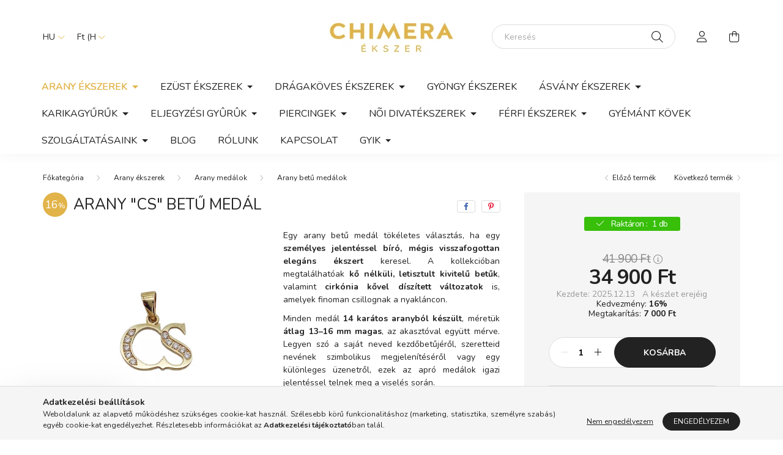

--- FILE ---
content_type: text/html; charset=UTF-8
request_url: https://chimeraekszer.hu/Arany-CS-bet369-medal
body_size: 24716
content:
<!DOCTYPE html>
<html lang="hu">
    <head>
        <meta charset="utf-8">
<meta name="description" content="Arany &quot;CS&quot; betű medál, Egy arany betű medál tökéletes választás, ha egy személyes jelentéssel bíró, mégis visszafogottan elegáns ékszert keresel. A ko">
<meta name="robots" content="index, follow">
<meta http-equiv="X-UA-Compatible" content="IE=Edge">
<meta property="og:site_name" content="Chimera Ékszer" />
<meta property="og:title" content="Arany &quot;CS&quot; betű medál - Chimera Ékszer">
<meta property="og:description" content="Arany &quot;CS&quot; betű medál, Egy arany betű medál tökéletes választás, ha egy személyes jelentéssel bíró, mégis visszafogottan elegáns ékszert keresel. A ko">
<meta property="og:type" content="product">
<meta property="og:url" content="https://chimeraekszer.hu/Arany-CS-bet369-medal">
<meta property="og:image" content="https://chimeraekszer.hu/img/56776/CHACM2221004/CHACM2221004.webp">
<meta name="facebook-domain-verification" content="1m82ag1jvajpnxbh5g6tis8r78pfwu">
<meta name="google-site-verification" content="ElrFfrf_rk06m9KPJyuRlEXMWnI0tYfo0gxwe1EotHU">
<meta name="p:domain_verify" content="e457545f34bd4a588c5895aad66b74fe">
<meta name="theme-color" content="#e5b648">
<meta name="msapplication-TileColor" content="#e5b648">
<meta name="mobile-web-app-capable" content="yes">
<meta name="apple-mobile-web-app-capable" content="yes">
<meta name="MobileOptimized" content="320">
<meta name="HandheldFriendly" content="true">

<title>Arany &quot;CS&quot; betű medál - Chimera Ékszer</title>


<script>
var service_type="shop";
var shop_url_main="https://chimeraekszer.hu";
var actual_lang="hu";
var money_len="0";
var money_thousend=" ";
var money_dec=",";
var shop_id=56776;
var unas_design_url="https:"+"/"+"/"+"chimeraekszer.hu"+"/"+"!common_design"+"/"+"base"+"/"+"002000"+"/";
var unas_design_code='002000';
var unas_base_design_code='2000';
var unas_design_ver=4;
var unas_design_subver=4;
var unas_shop_url='https://chimeraekszer.hu';
var responsive="yes";
var price_nullcut_disable=1;
var config_plus=new Array();
config_plus['product_tooltip']=1;
config_plus['cart_redirect']=2;
config_plus['money_type']='Ft';
config_plus['money_type_display']='Ft';
var lang_text=new Array();

var UNAS = UNAS || {};
UNAS.shop={"base_url":'https://chimeraekszer.hu',"domain":'chimeraekszer.hu',"username":'chimera.unas.hu',"id":56776,"lang":'hu',"currency_type":'Ft',"currency_code":'HUF',"currency_rate":'1',"currency_length":0,"base_currency_length":0,"canonical_url":'https://chimeraekszer.hu/Arany-CS-bet369-medal'};
UNAS.design={"code":'002000',"page":'product_details'};
UNAS.api_auth="d8d30a98126514f02d27763f0534c139";
UNAS.customer={"email":'',"id":0,"group_id":0,"without_registration":0};
UNAS.shop["category_id"]="176690";
UNAS.shop["sku"]="CHACM2221004";
UNAS.shop["product_id"]="546848002";
UNAS.shop["only_private_customer_can_purchase"] = false;
 

UNAS.text = {
    "button_overlay_close": `Bezár`,
    "popup_window": `Felugró ablak`,
    "list": `lista`,
    "updating_in_progress": `frissítés folyamatban`,
    "updated": `frissítve`,
    "is_opened": `megnyitva`,
    "is_closed": `bezárva`,
    "deleted": `törölve`,
    "consent_granted": `hozzájárulás megadva`,
    "consent_rejected": `hozzájárulás elutasítva`,
    "field_is_incorrect": `mező hibás`,
    "error_title": `Hiba!`,
    "product_variants": `termék változatok`,
    "product_added_to_cart": `A termék a kosárba került`,
    "product_added_to_cart_with_qty_problem": `A termékből csak [qty_added_to_cart] [qty_unit] került kosárba`,
    "product_removed_from_cart": `A termék törölve a kosárból`,
    "reg_title_name": `Név`,
    "reg_title_company_name": `Cégnév`,
    "number_of_items_in_cart": `Kosárban lévő tételek száma`,
    "cart_is_empty": `A kosár üres`,
    "cart_updated": `A kosár frissült`,
    "mandatory": `Kötelező!`
};


UNAS.text["delete_from_compare"]= `Törlés összehasonlításból`;
UNAS.text["comparison"]= `Összehasonlítás`;

UNAS.text["delete_from_favourites"]= `Törlés a kedvencek közül`;
UNAS.text["add_to_favourites"]= `Kedvencekhez`;








window.lazySizesConfig=window.lazySizesConfig || {};
window.lazySizesConfig.loadMode=1;
window.lazySizesConfig.loadHidden=false;

window.dataLayer = window.dataLayer || [];
function gtag(){dataLayer.push(arguments)};
gtag('js', new Date());
</script>

<script src="https://chimeraekszer.hu/!common_packages/jquery/jquery-3.2.1.js?mod_time=1690980618"></script>
<script src="https://chimeraekszer.hu/!common_packages/jquery/plugins/migrate/migrate.js?mod_time=1690980618"></script>
<script src="https://chimeraekszer.hu/!common_packages/jquery/plugins/autocomplete/autocomplete.js?mod_time=1751452520"></script>
<script src="https://chimeraekszer.hu/!common_packages/jquery/plugins/tools/overlay/overlay.js?mod_time=1753784914"></script>
<script src="https://chimeraekszer.hu/!common_packages/jquery/plugins/tools/toolbox/toolbox.expose.js?mod_time=1724322378"></script>
<script src="https://chimeraekszer.hu/!common_packages/jquery/plugins/lazysizes/lazysizes.min.js?mod_time=1690980618"></script>
<script src="https://chimeraekszer.hu/!common_packages/jquery/own/shop_common/exploded/common.js?mod_time=1769410771"></script>
<script src="https://chimeraekszer.hu/!common_packages/jquery/own/shop_common/exploded/common_overlay.js?mod_time=1754986322"></script>
<script src="https://chimeraekszer.hu/!common_packages/jquery/own/shop_common/exploded/common_shop_popup.js?mod_time=1754991412"></script>
<script src="https://chimeraekszer.hu/!common_packages/jquery/own/shop_common/exploded/page_product_details.js?mod_time=1751452520"></script>
<script src="https://chimeraekszer.hu/!common_packages/jquery/own/shop_common/exploded/function_favourites.js?mod_time=1725525511"></script>
<script src="https://chimeraekszer.hu/!common_packages/jquery/own/shop_common/exploded/function_compare.js?mod_time=1751452520"></script>
<script src="https://chimeraekszer.hu/!common_packages/jquery/own/shop_common/exploded/function_recommend.js?mod_time=1751452520"></script>
<script src="https://chimeraekszer.hu/!common_packages/jquery/own/shop_common/exploded/function_product_print.js?mod_time=1725525511"></script>
<script src="https://chimeraekszer.hu/!common_packages/jquery/plugins/hoverintent/hoverintent.js?mod_time=1690980618"></script>
<script src="https://chimeraekszer.hu/!common_packages/jquery/own/shop_tooltip/shop_tooltip.js?mod_time=1753441723"></script>
<script src="https://chimeraekszer.hu/!common_packages/jquery/plugins/responsive_menu/responsive_menu-unas.js?mod_time=1690980618"></script>
<script src="https://chimeraekszer.hu/!common_design/base/002000/main.js?mod_time=1753356622"></script>
<script src="https://chimeraekszer.hu/!common_packages/jquery/plugins/flickity/v3/flickity.pkgd.min.js?mod_time=1753784914"></script>
<script src="https://chimeraekszer.hu/!common_packages/jquery/plugins/toastr/toastr.min.js?mod_time=1690980618"></script>
<script src="https://chimeraekszer.hu/!common_packages/jquery/plugins/tippy/popper-2.4.4.min.js?mod_time=1690980618"></script>
<script src="https://chimeraekszer.hu/!common_packages/jquery/plugins/tippy/tippy-bundle.umd.min.js?mod_time=1690980618"></script>
<script src="https://chimeraekszer.hu/!common_packages/jquery/plugins/photoswipe/photoswipe.min.js?mod_time=1690980618"></script>
<script src="https://chimeraekszer.hu/!common_packages/jquery/plugins/photoswipe/photoswipe-ui-default.min.js?mod_time=1690980618"></script>

<link href="https://chimeraekszer.hu/temp/shop_56776_33bdfafe59cacf673151769c3fac7d4a.css?mod_time=1769410778" rel="stylesheet" type="text/css">

<link href="https://chimeraekszer.hu/Arany-CS-bet369-medal" rel="canonical">
<link href="https://chimeraekszer.hu/shop_ordered/56776/design_pic/favicon.ico" rel="shortcut icon">
<script>
        var google_consent=1;
    
        gtag('consent', 'default', {
           'ad_storage': 'denied',
           'ad_user_data': 'denied',
           'ad_personalization': 'denied',
           'analytics_storage': 'denied',
           'functionality_storage': 'denied',
           'personalization_storage': 'denied',
           'security_storage': 'granted'
        });

    
        gtag('consent', 'update', {
           'ad_storage': 'denied',
           'ad_user_data': 'denied',
           'ad_personalization': 'denied',
           'analytics_storage': 'denied',
           'functionality_storage': 'denied',
           'personalization_storage': 'denied',
           'security_storage': 'granted'
        });

        </script>
    <script async src="https://www.googletagmanager.com/gtag/js?id=G-S0S9DK2D25"></script>    <script>
    gtag('config', 'G-S0S9DK2D25');

        </script>
        <script>
    var google_analytics=1;

                gtag('event', 'view_item', {
              "currency": "HUF",
              "value": '34900',
              "items": [
                  {
                      "item_id": "CHACM2221004",
                      "item_name": "Arany &quot;CS&quot; betű medál",
                      "item_category": "Arany ékszerek/Arany medálok/Arany betű medálok",
                      "price": '34900'
                  }
              ],
              'non_interaction': true
            });
               </script>
           <script>
        gtag('config', 'AW-11029126850',{'allow_enhanced_conversions':true});
                </script>
            <script>
        var google_ads=1;

                gtag('event','remarketing', {
            'ecomm_pagetype': 'product',
            'ecomm_prodid': ["CHACM2221004"],
            'ecomm_totalvalue': 34900        });
            </script>
        <!-- Google Tag Manager -->
    <script>(function(w,d,s,l,i){w[l]=w[l]||[];w[l].push({'gtm.start':
            new Date().getTime(),event:'gtm.js'});var f=d.getElementsByTagName(s)[0],
            j=d.createElement(s),dl=l!='dataLayer'?'&l='+l:'';j.async=true;j.src=
            'https://www.googletagmanager.com/gtm.js?id='+i+dl;f.parentNode.insertBefore(j,f);
        })(window,document,'script','dataLayer','GTM-MRG38SS5');</script>
    <!-- End Google Tag Manager -->

    	<script>
	/* <![CDATA[ */
	$(document).ready(function() {
       $(document).bind("contextmenu",function(e) {
            return false;
       });
	});
	/* ]]> */
	</script>
	
    <script>
    var facebook_pixel=1;
    /* <![CDATA[ */
        !function(f,b,e,v,n,t,s){if(f.fbq)return;n=f.fbq=function(){n.callMethod?
            n.callMethod.apply(n,arguments):n.queue.push(arguments)};if(!f._fbq)f._fbq=n;
            n.push=n;n.loaded=!0;n.version='2.0';n.queue=[];t=b.createElement(e);t.async=!0;
            t.src=v;s=b.getElementsByTagName(e)[0];s.parentNode.insertBefore(t,s)}(window,
                document,'script','//connect.facebook.net/en_US/fbevents.js');

        fbq('init', '1224182781465086');
                fbq('track', 'PageView', {}, {eventID:'PageView.aXcvgBcBeV3J_jBp_YAnZgAAYas'});
        
        fbq('track', 'ViewContent', {
            content_name: 'Arany &quot;CS&quot; betű medál',
            content_category: 'Arany ékszerek > Arany medálok > Arany betű medálok',
            content_ids: ['CHACM2221004'],
            contents: [{'id': 'CHACM2221004', 'quantity': '1'}],
            content_type: 'product',
            value: 34900,
            currency: 'HUF'
        }, {eventID:'ViewContent.aXcvgBcBeV3J_jBp_YAnZgAAYas'});

        
        $(document).ready(function() {
            $(document).on("addToCart", function(event, product_array){
                facebook_event('AddToCart',{
					content_name: product_array.name,
					content_category: product_array.category,
					content_ids: [product_array.sku],
					contents: [{'id': product_array.sku, 'quantity': product_array.qty}],
					content_type: 'product',
					value: product_array.price,
					currency: 'HUF'
				}, {eventID:'AddToCart.' + product_array.event_id});
            });

            $(document).on("addToFavourites", function(event, product_array){
                facebook_event('AddToWishlist', {
                    content_ids: [product_array.sku],
                    content_type: 'product'
                }, {eventID:'AddToFavourites.' + product_array.event_id});
            });
        });

    /* ]]> */
    </script>
    <!-- Pinterest Pixel alapkód -->
    <script>
        !function(e){if(!window.pintrk){window.pintrk=function(){window.pintrk.queue.push(
            Array.prototype.slice.call(arguments)
        )};
        var n=window.pintrk;n.queue=[],n.version="3.0";
        var t=document.createElement("script");t.async=!0,t.src=e;
        var r=document.getElementsByTagName("script")[0];r.parentNode.insertBefore(t,r)}}("https://s.pinimg.com/ct/core.js");
        pintrk('load', '2614075397229');
        pintrk('page');
    </script>
    <!-- Pinterest Pixel alapkód vége -->

    <!-- Pinterest PageVisit-->
    <script>
        pintrk('track', 'pagevisit', {
            promo_code: ''
        });
    </script>
    <!-- Pinterest PageVisit vége-->

    
    
    <!-- Pinterest AddToCart-->
    <script>
        $(document).on('addToCart', function (event, product) {
            let temp_product = product;

            pintrk('track', 'AddToCart',
                {
                    value: product.price,
                    order_quantity: product.qty,
                    currency: "HUF"
                }
            );
        });
    </script>
    <!-- Pinterest AddToCart vége-->

    
    

        <meta content="width=device-width, initial-scale=1.0" name="viewport" />
        <link rel="preconnect" href="https://fonts.gstatic.com">
        <link rel="preload" href="https://fonts.googleapis.com/css2?family=Nunito:wght@400;700&display=swap" as="style" />
        <link rel="stylesheet" href="https://fonts.googleapis.com/css2?family=Nunito:wght@400;700&display=swap" media="print" onload="this.media='all'">
        <noscript>
            <link rel="stylesheet" href="https://fonts.googleapis.com/css2?family=Nunito:wght@400;700&display=swap" />
        </noscript>
        
        
        
        
        

        
        
        
                    
            
            
            
            
            
            
            
                
        
        
    </head>

                
                
    
    
    
    
    <body class='design_ver4 design_subver1 design_subver2 design_subver3 design_subver4' id="ud_shop_artdet">
    
        <!-- Google Tag Manager (noscript) -->
    <noscript><iframe src="https://www.googletagmanager.com/ns.html?id=GTM-MRG38SS5"
                      height="0" width="0" style="display:none;visibility:hidden"></iframe></noscript>
    <!-- End Google Tag Manager (noscript) -->
        <div id="fb-root"></div>
    <script>
        window.fbAsyncInit = function() {
            FB.init({
                xfbml            : true,
                version          : 'v22.0'
            });
        };
    </script>
    <script async defer crossorigin="anonymous" src="https://connect.facebook.net/hu_HU/sdk.js"></script>
    <div id="image_to_cart" style="display:none; position:absolute; z-index:100000;"></div>
<div class="overlay_common overlay_warning" id="overlay_cart_add"></div>
<script>$(document).ready(function(){ overlay_init("cart_add",{"onBeforeLoad":false}); });</script>
<div class="overlay_common overlay_ok" id="overlay_cart_add_ok"></div>
<script>$(document).ready(function(){ overlay_init("cart_add_ok",[]); });</script>
<div id="overlay_login_outer"></div>	
	<script>
	$(document).ready(function(){
	    var login_redir_init="";

		$("#overlay_login_outer").overlay({
			onBeforeLoad: function() {
                var login_redir_temp=login_redir_init;
                if (login_redir_act!="") {
                    login_redir_temp=login_redir_act;
                    login_redir_act="";
                }

									$.ajax({
						type: "GET",
						async: true,
						url: "https://chimeraekszer.hu/shop_ajax/ajax_popup_login.php",
						data: {
							shop_id:"56776",
							lang_master:"hu",
                            login_redir:login_redir_temp,
							explicit:"ok",
							get_ajax:"1"
						},
						success: function(data){
							$("#overlay_login_outer").html(data);
							if (unas_design_ver >= 5) $("#overlay_login_outer").modal('show');
							$('#overlay_login1 input[name=shop_pass_login]').keypress(function(e) {
								var code = e.keyCode ? e.keyCode : e.which;
								if(code.toString() == 13) {		
									document.form_login_overlay.submit();		
								}	
							});	
						}
					});
								},
			top: 50,
			mask: {
	color: "#000000",
	loadSpeed: 200,
	maskId: "exposeMaskOverlay",
	opacity: 0.7
},
			closeOnClick: (config_plus['overlay_close_on_click_forced'] === 1),
			onClose: function(event, overlayIndex) {
				$("#login_redir").val("");
			},
			load: false
		});
		
			});
	function overlay_login() {
		$(document).ready(function(){
			$("#overlay_login_outer").overlay().load();
		});
	}
	function overlay_login_remind() {
        if (unas_design_ver >= 5) {
            $("#overlay_remind").overlay().load();
        } else {
            $(document).ready(function () {
                $("#overlay_login_outer").overlay().close();
                setTimeout('$("#overlay_remind").overlay().load();', 250);
            });
        }
	}

    var login_redir_act="";
    function overlay_login_redir(redir) {
        login_redir_act=redir;
        $("#overlay_login_outer").overlay().load();
    }
	</script>  
	<div class="overlay_common overlay_info" id="overlay_remind"></div>
<script>$(document).ready(function(){ overlay_init("remind",[]); });</script>

	<script>
    	function overlay_login_error_remind() {
		$(document).ready(function(){
			load_login=0;
			$("#overlay_error").overlay().close();
			setTimeout('$("#overlay_remind").overlay().load();', 250);	
		});
	}
	</script>  
	<div class="overlay_common overlay_info" id="overlay_newsletter"></div>
<script>$(document).ready(function(){ overlay_init("newsletter",[]); });</script>

<script>
function overlay_newsletter() {
    $(document).ready(function(){
        $("#overlay_newsletter").overlay().load();
    });
}
</script>
<div class="overlay_common overlay_error" id="overlay_script"></div>
<script>$(document).ready(function(){ overlay_init("script",[]); });</script>
    <script>
    $(document).ready(function() {
        $.ajax({
            type: "GET",
            url: "https://chimeraekszer.hu/shop_ajax/ajax_stat.php",
            data: {master_shop_id:"56776",get_ajax:"1"}
        });
    });
    </script>
    

    <div id="container" class="page_shop_artdet_CHACM2221004 filter-not-exists">
                

        <header class="header js-header">
            <div class="header-inner js-header-inner">
                <div class="container">
                    <div class="row gutters-5 flex-nowrap justify-content-center align-items-center py-3 py-lg-5">
                        <div class="header__left col">
                            <div class="header__left-inner d-flex align-items-center">
                                <button type="button" class="hamburger__btn dropdown--btn d-lg-none" id="hamburger__btn" aria-label="hamburger button" data-btn-for=".hamburger__dropdown">
                                    <span class="hamburger__btn-icon icon--hamburger"></span>
                                </button>
                                    <div class="lang-box-desktop flex-shrink-0">
        <div class="lang-select-group form-group form-select-group mb-0">
            <select class="form-control border-0 lang-select" aria-label="Nyelv váltás" name="change_lang" id="box_lang_select_desktop" onchange="location.href='https://chimeraekszer.hu'+this.value">
                                <option value="/Arany-CS-bet369-medal" selected="selected">HU</option>
                                <option value="/sk/Arany-CS-bet369-medal">SK</option>
                            </select>
        </div>
    </div>
    
                                    <div class="currency-box-desktop flex-shrink-0">
        <form action="https://chimeraekszer.hu/shop_moneychange.php" name="form_moneychange" method="post"><input name="file_back" type="hidden" value="/Arany-CS-bet369-medal">
            <div class="currency-select-group form-group form-select-group mb-0">
                <select class="form-control border-0 money-select" aria-label="Pénznem váltás" name="session_money_select" id="session_money_select2" onchange="document.form_moneychange.submit();">
                    <option value="-1" selected="selected">Ft (HUF)</option>
                                            <option value="0">EUR</option>
                                    </select>
            </div>
        </form>
            </div>

                                
                            </div>
                        </div>

                            <div id="header_logo_img" class="js-element logo col-auto flex-shrink-1" data-element-name="header_logo">
        <div class="header_logo-img-container">
            <div class="header_logo-img-wrapper">
                                                <a href="https://chimeraekszer.hu/">                    <picture>
                                                <source media="(max-width: 575.98px)" srcset="https://chimeraekszer.hu/!common_design/custom/chimera.unas.hu/element/layout_hu_header_logo-260x60_1_small.webp?time=1621534233 174w, https://chimeraekszer.hu/!common_design/custom/chimera.unas.hu/element/layout_hu_header_logo-260x60_1_small_retina.webp?time=1621534233 348w" sizes="174px"/>
                                                <source srcset="https://chimeraekszer.hu/!common_design/custom/chimera.unas.hu/element/layout_hu_header_logo-260x60_1_default.webp?time=1621534233 1x, https://chimeraekszer.hu/!common_design/custom/chimera.unas.hu/element/layout_hu_header_logo-260x60_1_default_retina.webp?time=1621534233 2x" />
                        <img                              src="https://chimeraekszer.hu/!common_design/custom/chimera.unas.hu/element/layout_hu_header_logo-260x60_1_default.webp?time=1621534233"                             
                             alt="Chimera Ékszer                        "/>
                    </picture>
                    </a>                                        </div>
        </div>
    </div>


                        <div class="header__right col">
                            <div class="header__right-inner d-flex align-items-center justify-content-end">
                                <div class="search-box browser-is-chrome">
    <div class="search-box__inner position-relative ml-auto js-search" id="box_search_content">
        <form name="form_include_search" id="form_include_search" action="https://chimeraekszer.hu/shop_search.php" method="get">
            <div class="box-search-group mb-0">
                <input data-stay-visible-breakpoint="992" name="search" id="box_search_input" value="" pattern=".{3,100}"
                       title="Hosszabb kereső kifejezést írjon be!" aria-label="Keresés" placeholder="Keresés" type="text" maxlength="100"
                       class="ac_input form-control js-search-input" autocomplete="off" required                >
                <div class="search-box__search-btn-outer input-group-append" title='Keresés'>
                    <button class="search-btn" aria-label="Keresés">
                        <span class="search-btn-icon icon--search"></span>
                    </button>
                    <button type="button" onclick="$('.js-search-smart-autocomplete').addClass('is-hidden');$(this).addClass('is-hidden');" class='search-close-btn text-right d-lg-none is-hidden' aria-label="">
                        <span class="search-close-btn-icon icon--close"></span>
                    </button>
                </div>
                <div class="search__loading">
                    <div class="loading-spinner--small"></div>
                </div>
            </div>
            <div class="search-box__mask"></div>
        </form>
        <div class="ac_results"></div>
    </div>
</div>
<script>
    $(document).ready(function(){
       $(document).on('smartSearchCreate smartSearchOpen smartSearchHasResult', function(e){
           if (e.type !== 'smartSearchOpen' || (e.type === 'smartSearchOpen' && $('.js-search-smart-autocomplete').children().length > 0)) {
               $('.search-close-btn').removeClass('is-hidden');
           }
       });
       $(document).on('smartSearchClose smartSearchEmptyResult', function(){
           $('.search-close-btn').addClass('is-hidden');
       });
       $(document).on('smartSearchInputLoseFocus', function(){
           if ($('.js-search-smart-autocomplete').length>0) {
               setTimeout(function () {
                   let height = $(window).height() - ($('.js-search-smart-autocomplete').offset().top - $(window).scrollTop()) - 20;
                   $('.search-smart-autocomplete').css('max-height', height + 'px');
               }, 300);
           }
       });
    });
</script>


                                                    <button type="button" class="profile__btn js-profile-btn dropdown--btn d-none d-lg-block" id="profile__btn" data-orders="https://chimeraekszer.hu/shop_order_track.php" aria-label="profile button" data-btn-for=".profile__dropdown">
            <span class="profile__btn-icon icon--head"></span>
        </button>
            
                                <button class="cart-box__btn dropdown--btn js-cart-box-loaded-by-ajax" aria-label="cart button" type="button" data-btn-for=".cart-box__dropdown">
                                    <span class="cart-box__btn-icon icon--cart">
                                            <span id="box_cart_content" class="cart-box">            </span>
                                    </span>
                                </button>
                            </div>
                        </div>
                    </div>
                </div>
                                <nav class="navbar d-none d-lg-flex navbar-expand navbar-light">
                    <div class="container">
                        <ul class="navbar-nav mx-auto js-navbar-nav">
                                        <li class="nav-item dropdown js-nav-item-569199">
                    <a class="nav-link dropdown-toggle" href="#" role="button" data-toggle="dropdown" aria-haspopup="true" aria-expanded="false">
                    Arany ékszerek
                    </a>

        			<ul class="dropdown-menu fade-up dropdown--cat dropdown--level-1">
            <li class="nav-item-866572">
            <a class="dropdown-item" href="https://chimeraekszer.hu/Arany-fulbevalok" >Arany fülbevalók 
                        </a>
        </li>
            <li class="nav-item-893660">
            <a class="dropdown-item" href="https://chimeraekszer.hu/arany_baba_fulbevalo_gyermek_fulbevalo" >Arany baba és gyermek fülbevalók
                        </a>
        </li>
            <li class="nav-item-482930">
            <a class="dropdown-item" href="https://chimeraekszer.hu/Arany-nyaklancok" >Arany nyakláncok
                        </a>
        </li>
            <li class="nav-item-221602">
            <a class="dropdown-item" href="https://chimeraekszer.hu/Arany-nyakekek" >Arany nyakékek
                        </a>
        </li>
            <li class="nav-item-598991">
            <a class="dropdown-item" href="https://chimeraekszer.hu/arany_medalok_sarga_arany_feher_arany" >Arany medálok
                        </a>
        </li>
            <li class="nav-item-372252">
            <a class="dropdown-item" href="https://chimeraekszer.hu/Arany-karlancok-es-karperecek" >Arany karláncok és karperecek
                        </a>
        </li>
            <li class="nav-item-659243">
            <a class="dropdown-item" href="https://chimeraekszer.hu/Arany-gyuruk" >Arany gyûrûk
                        </a>
        </li>
            <li class="nav-item-742841">
            <a class="dropdown-item" href="https://chimeraekszer.hu/Arany-bokalancok" >Arany bokaláncok
                        </a>
        </li>
            <li class="nav-item-680946">
            <a class="dropdown-item" href="https://chimeraekszer.hu/arany_orak_elegans_noi_orak" >Arany órák
                        </a>
        </li>
            <li class="nav-item-492162">
            <a class="dropdown-item" href="https://chimeraekszer.hu/Arany-piercingek-" >Arany piercingek
                        </a>
        </li>
    
        <li>
        <a class="dropdown-item nav-item__all-cat" href="https://chimeraekszer.hu/arany_ekszerek_gyors_szallitassal">További kategóriák</a>
    </li>
    
    </ul>


            </li>
    <li class="nav-item dropdown js-nav-item-675456">
                    <a class="nav-link dropdown-toggle" href="#" role="button" data-toggle="dropdown" aria-haspopup="true" aria-expanded="false">
                    Ezüst ékszerek
                    </a>

        			<ul class="dropdown-menu fade-up dropdown--cat dropdown--level-1">
            <li class="nav-item-422062">
            <a class="dropdown-item" href="https://chimeraekszer.hu/Ezust-fulbevalok" >Ezüst fülbevalók
                        </a>
        </li>
            <li class="nav-item-898408">
            <a class="dropdown-item" href="https://chimeraekszer.hu/Ezust-bedugos-fulbevalok" >Ezüst bedugós fülbevalók
                        </a>
        </li>
            <li class="nav-item-370477">
            <a class="dropdown-item" href="https://chimeraekszer.hu/Ezust-baba-es-gyermek-fulbevalok" >Ezüst baba és gyermek fülbevalók
                        </a>
        </li>
            <li class="nav-item-953734">
            <a class="dropdown-item" href="https://chimeraekszer.hu/ezust_noi_nyaklanc" >Ezüst nyakláncok
                        </a>
        </li>
            <li class="nav-item-244677">
            <a class="dropdown-item" href="https://chimeraekszer.hu/Ezust-nyakekek" >Ezüst nyakékek
                        </a>
        </li>
            <li class="nav-item-453548">
            <a class="dropdown-item" href="https://chimeraekszer.hu/ezust_noi_medalok" >Ezüst medálok
                        </a>
        </li>
            <li class="nav-item-326383">
            <a class="dropdown-item" href="https://chimeraekszer.hu/Ezust-karlancok" >Ezüst karláncok
                        </a>
        </li>
            <li class="nav-item-749016">
            <a class="dropdown-item" href="https://chimeraekszer.hu/Ezust-bokalancok" >Ezüst bokaláncok
                        </a>
        </li>
            <li class="nav-item-402073">
            <a class="dropdown-item" href="https://chimeraekszer.hu/Ezust-gyuruk" >Ezüst gyûrûk
                        </a>
        </li>
            <li class="nav-item-960685">
            <a class="dropdown-item" href="https://chimeraekszer.hu/spl/960685/Ezust-targyak" >Ezüst tárgyak 
                        </a>
        </li>
    
    
    </ul>


            </li>
    <li class="nav-item dropdown js-nav-item-938732">
                    <a class="nav-link dropdown-toggle" href="#" role="button" data-toggle="dropdown" aria-haspopup="true" aria-expanded="false">
                    Drágaköves ékszerek
                    </a>

        			<ul class="dropdown-menu fade-up dropdown--cat dropdown--level-1">
            <li class="nav-item-963351">
            <a class="dropdown-item" href="https://chimeraekszer.hu/Dragakoves-fulbevalok" >Drágaköves fülbevalók
                        </a>
        </li>
            <li class="nav-item-762928">
            <a class="dropdown-item" href="https://chimeraekszer.hu/arany_noi_gyemant_drgakoves_nyaklancok_medallal" >Drágaköves nyakláncok
                        </a>
        </li>
            <li class="nav-item-680324">
            <a class="dropdown-item" href="https://chimeraekszer.hu/arany_noi_gyemant_dragakoves_medalok" >Drágaköves medálok
                        </a>
        </li>
            <li class="nav-item-826954">
            <a class="dropdown-item" href="https://chimeraekszer.hu/gyemant_karlanc_dragakoves" >Drágaköves karláncok
                        </a>
        </li>
            <li class="nav-item-466734">
            <a class="dropdown-item" href="https://chimeraekszer.hu/arany_gyemant_dragakoves_noi_gyuruk_" >Drágaköves gyûrûk
                        </a>
        </li>
    
    
    </ul>


            </li>
    <li class="nav-item js-nav-item-823752">
                    <a class="nav-link" href="https://chimeraekszer.hu/Gyongy-ekszerek">
                    Gyöngy ékszerek 
                    </a>

            </li>
    <li class="nav-item dropdown js-nav-item-172394">
                    <a class="nav-link dropdown-toggle" href="#" role="button" data-toggle="dropdown" aria-haspopup="true" aria-expanded="false">
                    Ásvány ékszerek
                    </a>

        			<ul class="dropdown-menu fade-up dropdown--cat dropdown--level-1">
            <li class="nav-item-456760">
            <a class="dropdown-item" href="https://chimeraekszer.hu/Nyaklancok-asvanyokkal" >Nyakláncok ásványokkal
                        </a>
        </li>
            <li class="nav-item-836077">
            <a class="dropdown-item" href="https://chimeraekszer.hu/Karlancok-asvanyokkal" >Karláncok ásványokkal
                        </a>
        </li>
            <li class="nav-item-594583">
            <a class="dropdown-item" href="https://chimeraekszer.hu/Fulbevalok-asvanyokkal" >Fülbevalók ásványokkal
                        </a>
        </li>
    
    
    </ul>


            </li>
    <li class="nav-item dropdown js-nav-item-728086">
                    <a class="nav-link dropdown-toggle" href="#" role="button" data-toggle="dropdown" aria-haspopup="true" aria-expanded="false">
                    Karikagyűrűk
                    </a>

        			<ul class="dropdown-menu fade-up dropdown--cat dropdown--level-1">
            <li class="nav-item-355409">
            <a class="dropdown-item" href="https://chimeraekszer.hu/arany_karikagyuruk" >Arany karikagyűrűk
                        </a>
        </li>
    
    
    </ul>


            </li>
    <li class="nav-item dropdown js-nav-item-681535">
                    <a class="nav-link dropdown-toggle" href="#" role="button" data-toggle="dropdown" aria-haspopup="true" aria-expanded="false">
                    Eljegyzési gyûrûk
                    </a>

        			<ul class="dropdown-menu fade-up dropdown--cat dropdown--level-1">
            <li class="nav-item-863334">
            <a class="dropdown-item" href="https://chimeraekszer.hu/Arany-gyuruk-cirkoniaval" >Arany gyűrűk cirkóniával
                        </a>
        </li>
            <li class="nav-item-144362">
            <a class="dropdown-item" href="https://chimeraekszer.hu/Rendelheto-gyemant-gyuruk" >Rendelhető gyémánt gyűrűk
                        </a>
        </li>
            <li class="nav-item-114012">
            <a class="dropdown-item" href="https://chimeraekszer.hu/Arany-gyuruk-gyemanttal" >Arany gyűrűk gyémánttal
                        </a>
        </li>
    
    
    </ul>


            </li>
    <li class="nav-item dropdown js-nav-item-315083">
                    <a class="nav-link dropdown-toggle" href="#" role="button" data-toggle="dropdown" aria-haspopup="true" aria-expanded="false">
                    Piercingek
                    </a>

        			<ul class="dropdown-menu fade-up dropdown--cat dropdown--level-1">
            <li class="nav-item-301086">
            <a class="dropdown-item" href="https://chimeraekszer.hu/Arany-piercingek" >Arany piercingek
                        </a>
        </li>
            <li class="nav-item-346871">
            <a class="dropdown-item" href="https://chimeraekszer.hu/Ezust-piercingek-es-fulgyuruk" >Ezüst piercingek és fülgyűrűk
                        </a>
        </li>
    
    
    </ul>


            </li>
    <li class="nav-item dropdown js-nav-item-303309">
                    <a class="nav-link dropdown-toggle" href="#" role="button" data-toggle="dropdown" aria-haspopup="true" aria-expanded="false">
                    Nõi divatékszerek
                    </a>

        			<ul class="dropdown-menu fade-up dropdown--cat dropdown--level-1">
            <li class="nav-item-273530">
            <a class="dropdown-item" href="https://chimeraekszer.hu/Coeur-De-Lion-ekszerek" >Coeur De Lion ékszerek 
                        </a>
        </li>
            <li class="nav-item-203563">
            <a class="dropdown-item" href="https://chimeraekszer.hu/Ania-Haie-ekszerek" >Ania Haie ékszerek
                        </a>
        </li>
            <li class="nav-item-611992">
            <a class="dropdown-item" href="https://chimeraekszer.hu/Amen-ekszerek" >Amen ékszerek
                        </a>
        </li>
            <li class="nav-item-287907">
            <a class="dropdown-item" href="https://chimeraekszer.hu/Hot-Diamonds-ekszerek" >Hot Diamonds ékszerek
                        </a>
        </li>
            <li class="nav-item-422686">
            <a class="dropdown-item" href="https://chimeraekszer.hu/Zeades-noi-ekszerek" >Zeades nõi ékszerek
                        </a>
        </li>
            <li class="nav-item-583748">
            <a class="dropdown-item" href="https://chimeraekszer.hu/Unique-noi-ekszerek" >Unique nõi ékszerek
                        </a>
        </li>
            <li class="nav-item-622149">
            <a class="dropdown-item" href="https://chimeraekszer.hu/Zag-Bijoux-ekszerek" >Zag Bijoux ékszerek
                        </a>
        </li>
            <li class="nav-item-712445">
            <a class="dropdown-item" href="https://chimeraekszer.hu/Nomination-ekszerek" >Nomination ékszerek
                        </a>
        </li>
    
    
    </ul>


            </li>
    <li class="nav-item dropdown js-nav-item-639690">
                    <a class="nav-link dropdown-toggle" href="#" role="button" data-toggle="dropdown" aria-haspopup="true" aria-expanded="false">
                    Férfi ékszerek
                    </a>

        			<ul class="dropdown-menu fade-up dropdown--cat dropdown--level-1">
            <li class="nav-item-782529">
            <a class="dropdown-item" href="https://chimeraekszer.hu/Ferfi-arany-nyaklancok" >Férfi arany nyakláncok
                        </a>
        </li>
            <li class="nav-item-318614">
            <a class="dropdown-item" href="https://chimeraekszer.hu/Ferfi-arany-karlancok" >Férfi arany karláncok
                        </a>
        </li>
            <li class="nav-item-585151">
            <a class="dropdown-item" href="https://chimeraekszer.hu/Ferfi-ezust-nyaklancok" >Férfi ezüst nyakláncok
                        </a>
        </li>
            <li class="nav-item-188397">
            <a class="dropdown-item" href="https://chimeraekszer.hu/Ferfi-ezust-karlancok" >Férfi ezüst karláncok
                        </a>
        </li>
            <li class="nav-item-139666">
            <a class="dropdown-item" href="https://chimeraekszer.hu/Zeades-ferfi-karkoto" >Zeades férfi karkötõ
                        </a>
        </li>
            <li class="nav-item-533279">
            <a class="dropdown-item" href="https://chimeraekszer.hu/spl/533279/Unique-ferfi-karkoto" >Unique  férfi karkötõ 
                        </a>
        </li>
            <li class="nav-item-254770">
            <a class="dropdown-item" href="https://chimeraekszer.hu/spl/254770/Nomination-ekszerek" >Nomination ékszerek
                        </a>
        </li>
    
    
    </ul>


            </li>
    <li class="nav-item js-nav-item-778079">
                    <a class="nav-link" href="https://chimeraekszer.hu/Gyemant-kovek">
                    Gyémánt kövek
                    </a>

            </li>

    
                                    			<li class="nav-item dropdown js-nav-item-485112">
							<a class="nav-link dropdown-toggle" href="#" role="button" data-toggle="dropdown" aria-haspopup="true" aria-expanded="false">
							Szolgáltatásaink
							</a>

							<ul class="dropdown-menu fade-up dropdown--menu dropdown-level--1">
			<li class="nav-item-521269">
			<a class="dropdown-item" href="https://chimeraekszer.hu/ekszerjavitas_felujitas_keszites" >Ékszerjavítás, felújítás, készítés</a>
		</li>
			<li class="nav-item-668456">
			<a class="dropdown-item" href="https://chimeraekszer.hu/fulbeloves_fulszuras_fullyukasztas" >Fülbelövés</a>
		</li>
			<li class="nav-item-929068">
			<a class="dropdown-item" href="https://chimeraekszer.hu/tortarany-felvasarlas-beszamitas" >Törtarany felvásárlás és beszámítás</a>
		</li>
			<li class="nav-item-751369">
			<a class="dropdown-item" href="https://chimeraekszer.hu/aranytomb_ertekesites_arany_befektetes" >Aranytömb értékesítés</a>
		</li>
			<li class="nav-item-708901">
			<a class="dropdown-item" href="https://chimeraekszer.hu/spg/708901/Nyeremenyjatek" >Nyereményjáték</a>
		</li>
	</ul>

					</li>
			<li class="nav-item js-nav-item-930300">
							<a class="nav-link" href="https://chimeraekszer.hu/hasznosinfo">
							Blog
							</a>

					</li>
			<li class="nav-item js-nav-item-860758">
							<a class="nav-link" href="https://chimeraekszer.hu/magunkrol">
							Rólunk
							</a>

					</li>
			<li class="nav-item js-nav-item-635717">
							<a class="nav-link" href="https://chimeraekszer.hu/elerhetosegeink">
							Kapcsolat
							</a>

					</li>
			<li class="nav-item dropdown js-nav-item-299739">
							<a class="nav-link dropdown-toggle" href="#" role="button" data-toggle="dropdown" aria-haspopup="true" aria-expanded="false">
							GYIK
							</a>

							<ul class="dropdown-menu fade-up dropdown--menu dropdown-level--1">
			<li class="nav-item-218208">
			<a class="dropdown-item" href="https://chimeraekszer.hu/gyik" >Gyakori kérdések webshop megrendeléssel kapcsolatban</a>
		</li>
			<li class="nav-item-373315">
			<a class="dropdown-item" href="https://chimeraekszer.hu/spg/373315/Szeretnem-visszakuldeni-az-ekszert" >Szeretném visszaküldeni az ékszert</a>
		</li>
	</ul>

					</li>
	
    
                        </ul>
                    </div>
                </nav>

                <script>
                    $(document).ready(function () {
                                                    $('.nav-item.dropdown > .nav-link').click(function (e) {
                                e.preventDefault();
                                handleCloseDropdowns();
                                var thisNavLink = $(this);
                                var thisNavItem = thisNavLink.parent();
                                var thisDropdownMenu = thisNavItem.find('.dropdown-menu');
                                var thisNavbarNav = $('.js-navbar-nav');

                                /*remove is-opened class form the rest menus (cat+plus)*/
                                thisNavbarNav.find('.show').not(thisNavItem).removeClass('show');

                                if (thisNavItem.hasClass('show')) {
                                    thisNavLink.attr('aria-expanded','false');
                                    thisNavItem.removeClass('show');
                                    thisDropdownMenu.removeClass('show');
                                } else {
                                    thisNavLink.attr('aria-expanded','true');
                                    thisNavItem.addClass('show');
                                    thisDropdownMenu.addClass('show');
                                }
                            });
                                            });
                </script>
                            </div>
        </header>
                        <main class="main">
                        
            
    <link rel="stylesheet" type="text/css" href="https://chimeraekszer.hu/!common_packages/jquery/plugins/photoswipe/css/default-skin.min.css">
    <link rel="stylesheet" type="text/css" href="https://chimeraekszer.hu/!common_packages/jquery/plugins/photoswipe/css/photoswipe.min.css">
    
    
    <script>
        var $clickElementToInitPs = '.js-init-ps';

        var initPhotoSwipeFromDOM = function() {
            var $pswp = $('.pswp')[0];
            var $psDatas = $('.photoSwipeDatas');

            $psDatas.each( function() {
                var $pics = $(this),
                    getItems = function() {
                        var items = [];
                        $pics.find('a').each(function() {
                            var $this = $(this),
                                $href   = $this.attr('href'),
                                $size   = $this.data('size').split('x'),
                                $width  = $size[0],
                                $height = $size[1],
                                item = {
                                    src : $href,
                                    w   : $width,
                                    h   : $height
                                };
                            items.push(item);
                        });
                        return items;
                    };

                var items = getItems();

                $($clickElementToInitPs).on('click', function (event) {
                    var $this = $(this);
                    event.preventDefault();

                    var $index = parseInt($this.attr('data-loop-index'));
                    var options = {
                        index: $index,
                        history: false,
                        bgOpacity: 0.5,
                        shareEl: false,
                        showHideOpacity: true,
                        getThumbBoundsFn: function (index) {
                            /** azon képeről nagyítson a photoswipe, melyek láthatók
                             **/
                            var thumbnails = $($clickElementToInitPs).map(function() {
                                var $this = $(this);
                                if ($this.is(":visible")) {
                                    return this;
                                }
                            }).get();
                            var thumbnail = thumbnails[index];
                            var pageYScroll = window.pageYOffset || document.documentElement.scrollTop;
                            var zoomedImgHeight = items[index].h;
                            var zoomedImgWidth = items[index].w;
                            var zoomedImgRatio = zoomedImgHeight / zoomedImgWidth;
                            var rect = thumbnail.getBoundingClientRect();
                            var zoomableImgHeight = rect.height;
                            var zoomableImgWidth = rect.width;
                            var zoomableImgRatio = (zoomableImgHeight / zoomableImgWidth);
                            var offsetY = 0;
                            var offsetX = 0;
                            var returnWidth = zoomableImgWidth;

                            if (zoomedImgRatio < 1) { /* a nagyított kép fekvő */
                                if (zoomedImgWidth < zoomableImgWidth) { /*A nagyított kép keskenyebb */
                                    offsetX = (zoomableImgWidth - zoomedImgWidth) / 2;
                                    offsetY = (Math.abs(zoomableImgHeight - zoomedImgHeight)) / 2;
                                    returnWidth = zoomedImgWidth;
                                } else { /*A nagyított kép szélesebb */
                                    offsetY = (zoomableImgHeight - (zoomableImgWidth * zoomedImgRatio)) / 2;
                                }

                            } else if (zoomedImgRatio > 1) { /* a nagyított kép álló */
                                if (zoomedImgHeight < zoomableImgHeight) { /*A nagyított kép alacsonyabb */
                                    offsetX = (zoomableImgWidth - zoomedImgWidth) / 2;
                                    offsetY = (zoomableImgHeight - zoomedImgHeight) / 2;
                                    returnWidth = zoomedImgWidth;
                                } else { /*A nagyított kép magasabb */
                                    offsetX = (zoomableImgWidth - (zoomableImgHeight / zoomedImgRatio)) / 2;
                                    if (zoomedImgRatio > zoomableImgRatio) returnWidth = zoomableImgHeight / zoomedImgRatio;
                                }
                            } else { /*A nagyított kép négyzetes */
                                if (zoomedImgWidth < zoomableImgWidth) { /*A nagyított kép keskenyebb */
                                    offsetX = (zoomableImgWidth - zoomedImgWidth) / 2;
                                    offsetY = (Math.abs(zoomableImgHeight - zoomedImgHeight)) / 2;
                                    returnWidth = zoomedImgWidth;
                                } else { /*A nagyított kép szélesebb */
                                    offsetY = (zoomableImgHeight - zoomableImgWidth) / 2;
                                }
                            }

                            return {x: rect.left + offsetX, y: rect.top + pageYScroll + offsetY, w: returnWidth};
                        },
                        getDoubleTapZoom: function (isMouseClick, item) {
                            if (isMouseClick) {
                                return 1;
                            } else {
                                return item.initialZoomLevel < 0.7 ? 1 : 1.5;
                            }
                        }
                    };

                    var photoSwipe = new PhotoSwipe($pswp, PhotoSwipeUI_Default, items, options);
                    photoSwipe.init();
                });
            });
        };
    </script>

    
    
<div id="page_artdet_content" class="artdet artdet--type-1">
            <div class="fixed-cart bg-primary shadow-sm js-fixed-cart" id="artdet__fixed-cart">
            <div class="container">
                <div class="row gutters-5 align-items-center py-3">
                    <div class="col-auto">
                        <img class="navbar__fixed-cart-img lazyload" width="50" height="50" src="https://chimeraekszer.hu/main_pic/space.gif" data-src="https://chimeraekszer.hu/img/56776/CHACM2221004/50x50,r/CHACM2221004.webp?time=1670162948" data-srcset="https://chimeraekszer.hu/img/56776/CHACM2221004/100x100,r/CHACM2221004.webp?time=1670162948 2x" alt="Arany &quot;CS&quot; betű medál" />
                    </div>
                    <div class="col">
                        <div class="d-flex flex-column flex-md-row align-items-md-center">
                            <div class="fixed-cart__name line-clamp--2-12">Arany &quot;CS&quot; betű medál
</div>
                                                            <div class="fixed-cart__price with-rrp row gutters-5 align-items-baseline ml-md-auto  has-sale-price">
                                                                            <div class="artdet__price-base product-price--base">
                                             <span class="fixed-cart__price-base-value text-line-through"><span id='price_net_brutto_CHACM2221004' class='price_net_brutto_CHACM2221004'>41 900</span> Ft</span>&nbsp;<span class="icon--info" data-tippy="Az áthúzott ár az árcsökkentés alkalmazását megelőző 30 nap legalacsonyabb eladási ára."></span>                                        </div>
                                                                                                                <div class="artdet__price-discount product-price--sale">
                                             
                                            <span id='price_akcio_brutto_CHACM2221004' class='price_akcio_brutto_CHACM2221004'>34 900</span> Ft
                                        </div>
                                                                    </div>
                                                    </div>
                    </div>
                    <div class="col-auto">
                        <button class="navbar__fixed-cart-btn btn btn-primary" type="button" onclick="$('.artdet__cart-btn').trigger('click');"  >Kosárba</button>
                    </div>
                </div>
            </div>
        </div>
        <script>
            $(document).ready(function () {
                var $itemVisibilityCheck = $(".js-main-cart-btn");
                var $stickyElement = $(".js-fixed-cart");

                $(window).scroll(function () {
                    if ($(this).scrollTop() + 60 > $itemVisibilityCheck.offset().top) {
                        $stickyElement.addClass('is-visible');
                    } else {
                        $stickyElement.removeClass('is-visible');
                    }
                });
            });
        </script>
        <div class="artdet__breadcrumb-prev-next">
        <div class="container">
            <div class="row gutters-10">
                <div class="col-md">
                        <nav id="breadcrumb" aria-label="breadcrumb">
                                <ol class="breadcrumb level-3">
                <li class="breadcrumb-item">
                                        <a class="breadcrumb-item breadcrumb-item--home" href="https://chimeraekszer.hu/sct/0/" aria-label="Főkategória" title="Főkategória"></a>
                                    </li>
                                <li class="breadcrumb-item">
                                        <a class="breadcrumb-item" href="https://chimeraekszer.hu/arany_ekszerek_gyors_szallitassal">Arany ékszerek</a>
                                    </li>
                                <li class="breadcrumb-item">
                                        <a class="breadcrumb-item" href="https://chimeraekszer.hu/arany_medalok_sarga_arany_feher_arany">Arany medálok</a>
                                    </li>
                                <li class="breadcrumb-item">
                                        <a class="breadcrumb-item" href="https://chimeraekszer.hu/Arany-betu-medalok">Arany betű medálok</a>
                                    </li>
                            </ol>
            <script>
                $("document").ready(function(){
                                        $(".js-nav-item-569199").addClass("active");
                                        $(".js-nav-item-598991").addClass("active");
                                        $(".js-nav-item-176690").addClass("active");
                                    });
            </script>
                </nav>

                </div>
                                    <div class="col-md-auto">
                        <div class="artdet__pagination d-flex py-3 py-md-0 mb-3 mb-md-4">
                            <button class="artdet__pagination-btn artdet__pagination-prev btn btn-text icon--b-arrow-left" type="button" onclick="product_det_prevnext('https://chimeraekszer.hu/Arany-CS-bet369-medal','?cat=176690&sku=CHACM2221004&action=prev_js')">Előző termék</button>
                            <button class="artdet__pagination-btn artdet__pagination-next btn btn-text icon--a-arrow-right ml-auto ml-md-5" type="button" onclick="product_det_prevnext('https://chimeraekszer.hu/Arany-CS-bet369-medal','?cat=176690&sku=CHACM2221004&action=next_js')" >Következő termék</button>
                        </div>
                    </div>
                            </div>
        </div>
    </div>

    <script>
<!--
var lang_text_warning=`Figyelem!`
var lang_text_required_fields_missing=`Kérjük töltse ki a kötelező mezők mindegyikét!`
function formsubmit_artdet() {
   cart_add("CHACM2221004","",null,1)
}
$(document).ready(function(){
	select_base_price("CHACM2221004",1);
	
	
});
// -->
</script>


    <form name="form_temp_artdet">

    <div class="artdet__pic-data-wrap mb-3 mb-lg-5 js-product">
        <div class="container">
            <div class="row main-block">
                <div class="artdet__img-data-left col-md-6 col-lg-7 col-xl-8">
                    <div class="artdet__name-wrap mb-4">
                        <div class="row align-items-center">
                            <div class="col-sm col-md-12 col-xl">
                                <div class="d-flex flex-wrap align-items-center">
                                                                            <div class="artdet__badges d-flex mr-3">
                                                                                            <div class="artdet__sale badge badge--sale">
                                                    <span class="js-sale-percent-CHACM2221004" data-percent="%">16</span>
                                                </div>
                                                                                                                                </div>
                                                                        <h1 class='artdet__name line-clamp--3-12'>Arany &quot;CS&quot; betű medál
</h1>
                                </div>
                            </div>
                                                            <div class="col-sm-auto col-md col-xl-auto text-right">
                                                                                                                <div class="artdet__social font-s d-flex align-items-center justify-content-sm-end">
                                                                                                                                                <button class="artdet__social-icon artdet__social-icon--facebook" type="button" aria-label="facebook" data-tippy="facebook" onclick='window.open("https://www.facebook.com/sharer.php?u=https%3A%2F%2Fchimeraekszer.hu%2FArany-CS-bet369-medal")'></button>
                                                                                                    <button class="artdet__social-icon artdet__social-icon--pinterest" type="button" aria-label="pinterest" data-tippy="pinterest" onclick='window.open("http://www.pinterest.com/pin/create/button/?url=https%3A%2F%2Fchimeraekszer.hu%2FArany-CS-bet369-medal&media=https%3A%2F%2Fchimeraekszer.hu%2Fimg%2F56776%2FCHACM2221004%2FCHACM2221004.webp&description=Arany+%26quot%3BCS%26quot%3B+bet%C5%B1+med%C3%A1l")'></button>
                                                                                                                                                                                        <div class="artdet__social-icon artdet__social-icon--fb-like d-flex"><div class="fb-like" data-href="https://chimeraekszer.hu/Arany-CS-bet369-medal" data-width="95" data-layout="button_count" data-action="like" data-size="small" data-share="false" data-lazy="true"></div><style type="text/css">.fb-like.fb_iframe_widget > span { height: 21px !important; }</style></div>
                                                                                    </div>
                                                                    </div>
                                                    </div>
                    </div>
                    <div class="row">
                        <div class="artdet__img-outer col-xl-6">
                            		                            <div class='artdet__img-inner has-image'>
                                                                
                                <div class="artdet__alts js-alts carousel mb-5" data-flickity='{ "cellAlign": "left", "contain": true, "lazyLoad": true, "watchCSS": true }'>
                                    <div class="carousel-cell artdet__alt-img js-init-ps" data-loop-index="0">
                                        		                                        <img class="artdet__img-main" width="500" height="500"
                                             src="https://chimeraekszer.hu/img/56776/CHACM2221004/500x500,r/CHACM2221004.webp?time=1670162948"
                                             srcset="https://chimeraekszer.hu/img/56776/CHACM2221004/1000x1000,r/CHACM2221004.webp?time=1670162948 2x"
                                             alt="Arany &quot;CS&quot; betű medál" title="Arany &quot;CS&quot; betű medál" id="main_image" />
                                    </div>
                                                                                                                        <div class="carousel-cell artdet__alt-img js-init-ps d-xl-none" data-loop-index="1">
                                                <img class="artdet__img--alt carousel__lazy-image" width="500" height="500"
                                                     src="https://chimeraekszer.hu/main_pic/space.gif"
                                                     data-flickity-lazyload-src="https://chimeraekszer.hu/img/56776/CHACM2221004_altpic_1/500x500,r/CHACM2221004.webp?time=1670162948"
                                                                                                                    data-flickity-lazyload-srcset="https://chimeraekszer.hu/img/56776/CHACM2221004_altpic_1/1000x1000,r/CHACM2221004.webp?time=1670162948 2x"
                                                                                                             alt="Arany &quot;CS&quot; betű medál" title="Arany &quot;CS&quot; betű medál" />
                                            </div>
                                                                                    <div class="carousel-cell artdet__alt-img js-init-ps d-xl-none" data-loop-index="2">
                                                <img class="artdet__img--alt carousel__lazy-image" width="500" height="500"
                                                     src="https://chimeraekszer.hu/main_pic/space.gif"
                                                     data-flickity-lazyload-src="https://chimeraekszer.hu/img/56776/CHACM2221004_altpic_2/500x500,r/CHACM2221004.webp?time=1670162948"
                                                                                                                    data-flickity-lazyload-srcset="https://chimeraekszer.hu/img/56776/CHACM2221004_altpic_2/1000x1000,r/CHACM2221004.webp?time=1670162948 2x"
                                                                                                             alt="Arany &quot;CS&quot; betű medál" title="Arany &quot;CS&quot; betű medál" />
                                            </div>
                                                                                                            </div>

                                                                    <div class="artdet__img-thumbs d-none d-xl-block mb-2">
                                        <div class="row gutters-12">
                                            <div class="col-md-4 d-none">
                                                <div class="artdet__img--thumb-wrap">
                                                    <img class="artdet__img--thumb-main lazyload" width="150" height="150"
                                                         src="https://chimeraekszer.hu/main_pic/space.gif"
                                                         data-src="https://chimeraekszer.hu/img/56776/CHACM2221004/150x150,r/CHACM2221004.webp?time=1670162948"
                                                                                                                            data-srcset="https://chimeraekszer.hu/img/56776/CHACM2221004/300x300,r/CHACM2221004.webp?time=1670162948 2x"
                                                                                                                     alt="Arany &quot;CS&quot; betű medál" title="Arany &quot;CS&quot; betű medál" />
                                                </div>
                                            </div>
                                                                                            <div class="col-md-4">
                                                    <div class="artdet__img--thumb-wrap js-init-ps" data-loop-index="1">
                                                        <img class="artdet__img--thumb lazyload" width="150" height="150"
                                                             src="https://chimeraekszer.hu/main_pic/space.gif"
                                                             data-src="https://chimeraekszer.hu/img/56776/CHACM2221004_altpic_1/150x150,r/CHACM2221004.webp?time=1670162948"
                                                                                                                                    data-srcset="https://chimeraekszer.hu/img/56776/CHACM2221004_altpic_1/300x300,r/CHACM2221004.webp?time=1670162948 2x"
                                                                                                                             alt="Arany &quot;CS&quot; betű medál" title="Arany &quot;CS&quot; betű medál" />
                                                    </div>
                                                </div>
                                                                                            <div class="col-md-4">
                                                    <div class="artdet__img--thumb-wrap js-init-ps" data-loop-index="2">
                                                        <img class="artdet__img--thumb lazyload" width="150" height="150"
                                                             src="https://chimeraekszer.hu/main_pic/space.gif"
                                                             data-src="https://chimeraekszer.hu/img/56776/CHACM2221004_altpic_2/150x150,r/CHACM2221004.webp?time=1670162948"
                                                                                                                                    data-srcset="https://chimeraekszer.hu/img/56776/CHACM2221004_altpic_2/300x300,r/CHACM2221004.webp?time=1670162948 2x"
                                                                                                                             alt="Arany &quot;CS&quot; betű medál" title="Arany &quot;CS&quot; betű medál" />
                                                    </div>
                                                </div>
                                                                                    </div>
                                    </div>

                                                                                                        
                                                                    <script>
                                        $(document).ready(function() {
                                            initPhotoSwipeFromDOM();
                                        });
                                    </script>

                                    <div class="photoSwipeDatas invisible">
                                        <a href="https://chimeraekszer.hu/img/56776/CHACM2221004/CHACM2221004.webp?time=1670162948" data-size="1000x1000"></a>
                                                                                                                                                                                        <a href="https://chimeraekszer.hu/img/56776/CHACM2221004_altpic_1/CHACM2221004.webp?time=1670162948" data-size="1000x1000"></a>
                                                                                                                                                                                                <a href="https://chimeraekszer.hu/img/56776/CHACM2221004_altpic_2/CHACM2221004.webp?time=1670162948" data-size="1000x1777"></a>
                                                                                                                                                                        </div>
                                
                                                            </div>
                            		                        </div>
                        <div class="artdet__data-left col-xl-6">
                                                            <div id="artdet__short-descrition" class="artdet__short-descripton mb-5">
                                    <div class="artdet__short-descripton-content text-justify font-s font-sm-m mb-5"><p data-start="246" data-end="542">Egy arany betű medál tökéletes választás, ha egy <strong data-start="298" data-end="366">személyes jelentéssel bíró, mégis visszafogottan elegáns ékszert</strong> keresel. A kollekcióban megtalálhatóak <strong data-start="406" data-end="447">kő nélküli, letisztult kivitelű betűk</strong>, valamint <strong data-start="458" data-end="497">cirkónia kővel díszített változatok</strong> is, amelyek finoman csillognak a nyakláncon.</p>
<p data-start="544" data-end="832">Minden medál <strong data-start="557" data-end="588">14 karátos aranyból készült</strong>, méretük <strong>átlag</strong> <strong data-start="598" data-end="616">13–16 mm magas</strong>, az akasztóval együtt mérve. Legyen szó a saját neved kezdőbetűjéről, szeretteid nevének szimbolikus megjelenítéséről vagy egy különleges üzenetről, ezek az apró medálok igazi jelentéssel telnek meg a viselés során.</p>
<p>A választott ékszert <strong>akár már 2–3 munkanapon belül kiszállítjuk</strong>, így rövid időn belül a kezedben tarthatod. Amennyiben szívesebben tekintenéd meg élőben is, várunk szeretettel egri üzleteink valamelyikében – a történelmi <strong>belvárosban</strong> vagy az <strong>Agria Parkban</strong>. A két bolt csupán 15 perc sétára van egymástól, de ha biztosra szeretnél menni, javasoljuk, hogy előtte egyeztess velünk elérhetőségeink egyikén, és segítünk eldönteni, melyik üzletünkbe érdemes betérni.</p>
<p>Az ár tartalmazza a <strong>díszcsomagolást</strong>, így ajándéknak is kiváló választás. Ezen felül <strong>egyszeri, díjmentes cserelehetőséget biztosítunk</strong>, ha esetleg nem lenne megfelelő a méret, vagy mégsem nyerte el a tetszésed a kiválasztott darab. <strong>Online rendelés esetén élhetsz a 14 napos visszavásárlási garanciával is</strong>, így teljes nyugalommal dönthetsz otthonról. És nem utolsósorban: <strong>szakszerű, személyre szabott segítséget nyújtunk</strong>, legyen szó rendelésről, tanácsadásról vagy méretválasztásról.</p>
<p>Ha bármilyen kérdésed lenne, fordulj hozzánk bizalommal, keress minket elérhetőségeinken <a href="https://chimeraekszer.hu/elerhetosegeink">ITT</a>!</p></div>
                                                                    </div>
                            
                                                            <div id="artdet__param-spec" class="mb-5">
                                    <div class="artdet__spec-params font-xs font-sm-m mb-5">
                                                                            <div class="artdet__spec-param py-3 product_param_type_date" id="page_artdet_product_param_spec_2204172" >
                    <div class="row gutters-10 align-items-center text-left">
                        <div class="col-5">
                            <div class="artdet__spec-param-title d-inline-block position-relative">
                                <span class="param-name">Várható kiszállítás</span>                            </div>
                        </div>
                        <div class="col-7">
                            <div class="artdet__spec-param-value">
                                                                    2026.01.28
                                                            </div>
                        </div>
                    </div>
                </div>
                                                <div class="artdet__spec-param py-3 product_param_type_text" id="page_artdet_product_param_spec_2878742" >
                    <div class="row gutters-10 align-items-center text-left">
                        <div class="col-5">
                            <div class="artdet__spec-param-title d-inline-block position-relative">
                                <span class="param-name">Betű</span>                            </div>
                        </div>
                        <div class="col-7">
                            <div class="artdet__spec-param-value">
                                                                    CS
                                                            </div>
                        </div>
                    </div>
                </div>
                        
                                    </div>
                                                                            <div class="scroll-to-wrap">
                                            <a class="scroll-to btn btn-outline-secondary" data-scroll="#artdet__datas" href="#">További adatok</a>
                                        </div>
                                                                    </div>
                            
                            
                                                    </div>
                    </div>
                </div>
                <div class="artdet__data-right col-md-6 col-lg-5 col-xl-4">
                    <div class="artdet__data-right-inner">
                                                    <div class="artdet__badges2 mb-5">
                                <div class="row gutters-5 justify-content-center">
                                                                            <div class="artdet__stock-wrap col-12 text-center">
                                            <div class="artdet__stock badge badge--2 badge--stock stock-number on-stock">
                                                <div class="artdet__stock-text product-stock-text"
                                                        >

                                                    <div class="artdet__stock-title product-stock-title icon--b-check">
                                                                                                                                                                                    Raktáron
                                                            
                                                                                                                                                                                                                                                                        :&nbsp;
                                                                                                                                                                                                                                                                        <span>1 db</span>
                                                                                                                                                                                                                                        </div>
                                                </div>
                                            </div>
                                        </div>
                                    
                                                                    </div>
                            </div>
                        
                        
                        
                        
                        
                                                    <div class="artdet__price-datas text-center mb-5">
                                <div class="artdet__prices">
                                    <div class="artdet__price-base-and-sale with-rrp row gutters-5 align-items-baseline justify-content-center has-sale-price">
                                                                                    <div class="artdet__price-base product-price--base">
                                                 <span class="artdet__price-base-value text-line-through"><span id='price_net_brutto_CHACM2221004' class='price_net_brutto_CHACM2221004'>41 900</span> Ft</span>&nbsp;<span class="icon--info" data-tippy="Az áthúzott ár az árcsökkentés alkalmazását megelőző 30 nap legalacsonyabb eladási ára."></span>                                            </div>
                                                                                                                            <div class="artdet__price-discount product-price--sale">
                                                 
                                                <span id='price_akcio_brutto_CHACM2221004' class='price_akcio_brutto_CHACM2221004'>34 900</span> Ft
                                            </div>
                                                                            </div>
                                                                    </div>

                                                                    <div class="artdet__price-discount-period line-height-12">
                                        <span class="artdet__price-discount-period-start">Kezdete: 2025.12.13</span>&nbsp;&nbsp;
                                        <span class="artdet__price-discount-period-end">
                                                                                    A készlet erejéig
                                                                            </span>
                                    </div>
                                
                                                                    <div class="artdet__discount-texts line-height-12">
                                        <div class="artdet__discount-rate">
                                            <span class="artdet__discount-rate__title">Kedvezmény</span>
                                            <span class="artdet__discount-rate__value js-sale-percent-CHACM2221004" data-percent="%">16</span>
                                        </div>
                                        <div class="artdet__discount-saving">
                                            <span class="artdet__discount-saving__title">Megtakarítás</span>
                                            <span class="artdet__discount-saving__value">7 000 Ft</span>
                                        </div>
                                    </div>
                                
                                
                                                            </div>
                        
                                                                                    <div id="artdet__cart" class="artdet__cart d-flex align-items-center justify-content-center mb-5 js-main-cart-btn">
                                    <div class="artdet__cart-btn-input-outer h-100 border">
                                        <div class="artdet__cart-btn-input-wrap d-flex justify-content-center align-items-center h-100 page_qty_input_outer" >
                                            <button class="qtyminus_common qty_disable" type="button" aria-label="minusz"></button>
                                            <input class="artdet__cart-input page_qty_input" name="db" id="db_CHACM2221004" type="number" value="1" maxlength="7" data-min="1" data-max="999999" data-step="1" step="1" aria-label="Mennyiség">
                                            <button class="qtyplus_common" type="button" aria-label="plusz"></button>
                                        </div>
                                    </div>
                                    <div class="artdet__cart-btn-wrap h-100 flex-grow-1 usn">
                                        <button class="artdet__cart-btn btn btn-lg btn-primary btn-block js-main-product-cart-btn" type="button" onclick="cart_add('CHACM2221004','',null,1);"   data-cartadd="cart_add('CHACM2221004','',null,1);">Kosárba</button>
                                    </div>
                                </div>
                                                    
                        
                        

                        
                        
                                                <div id="artdet__functions" class="artdet__function d-flex justify-content-center border-top pt-5">
                                                        <div class='product__func-btn favourites-btn page_artdet_func_favourites_CHACM2221004 page_artdet_func_favourites_outer_CHACM2221004' onclick='add_to_favourites("","CHACM2221004","page_artdet_func_favourites","page_artdet_func_favourites_outer","546848002");' id='page_artdet_func_favourites' role="button" aria-label="Kedvencekhez" data-tippy="Kedvencekhez">
                                <div class="product__func-icon favourites__icon icon--favo"></div>
                            </div>
                                                                                    <div class='product__func-btn artdet-func-compare page_artdet_func_compare_CHACM2221004' onclick='popup_compare_dialog("CHACM2221004");' id='page_artdet_func_compare' role="button" aria-label="Összehasonlítás" data-tippy="Összehasonlítás"">
                                <div class="product__func-icon compare__icon icon--compare"></div>
                            </div>
                                                                                        <div class="product__func-btn artdet-func-print d-none d-lg-block" onclick='javascript:popup_print_dialog(2,1,"CHACM2221004");' id='page_artdet_func_print' role="button" aria-label="Nyomtat" data-tippy="Nyomtat">
                                    <div class="product__func-icon icon--print"></div>
                                </div>
                                                                                        <div class="product__func-btn artdet-func-recommend" onclick='recommend_dialog("CHACM2221004");' id='page_artdet_func_recommend' role="button" aria-label="Ajánlom" data-tippy="Ajánlom">
                                    <div class="product__func-icon icon--mail"></div>
                                </div>
                                                                                        <div class="product__func-btn artdet-func-question" onclick='popup_question_dialog("CHACM2221004");' id='page_artdet_func_question' role="button" aria-label="Kérdés a termékről" data-tippy="Kérdés a termékről">
                                    <div class="product__func-icon icon--question"></div>
                                </div>
                                                    </div>
                                            </div>
                </div>
            </div>
        </div>
    </div>

    
    
    
            <div id="artdet__datas" class="data main-block">
            <div class="container container-max-xl">
                <div class="data__title main-title h2">Adatok</div>
                <div class="data__items font-xs font-sm-m row gutters-15 gutters-xl-20">
                                                                        <div class="data__item col-md-6 data__item-param product_param_type_textmore">
                                <div class="row gutters-5 h-100 align-items-center py-3 px-md-5">
                                    <div class="data__item-title col-5" id="page_artdet_product_param_title_2184508">
                                        <div class="artdet__param-title">
                                            Finomság:
                                                                                    </div>
                                    </div>
                                    <div class="data__item-value col-7" id="page_artdet_product_param_value_2184508">
                                        <div class="artdet__param-value">
                                                                                            14 kt
                                                                                    </div>
                                    </div>
                                </div>
                            </div>
                                                    <div class="data__item col-md-6 data__item-param product_param_type_textmore">
                                <div class="row gutters-5 h-100 align-items-center py-3 px-md-5">
                                    <div class="data__item-title col-5" id="page_artdet_product_param_title_2184518">
                                        <div class="artdet__param-title">
                                            Súly:
                                                                                    </div>
                                    </div>
                                    <div class="data__item-value col-7" id="page_artdet_product_param_value_2184518">
                                        <div class="artdet__param-value">
                                                                                            0, 8 g
                                                                                    </div>
                                    </div>
                                </div>
                            </div>
                                                    <div class="data__item col-md-6 data__item-param product_param_type_textmore">
                                <div class="row gutters-5 h-100 align-items-center py-3 px-md-5">
                                    <div class="data__item-title col-5" id="page_artdet_product_param_title_2184523">
                                        <div class="artdet__param-title">
                                            Szín:
                                                                                    </div>
                                    </div>
                                    <div class="data__item-value col-7" id="page_artdet_product_param_value_2184523">
                                        <div class="artdet__param-value">
                                                                                            sárga
                                                                                    </div>
                                    </div>
                                </div>
                            </div>
                                                    <div class="data__item col-md-6 data__item-param product_param_type_textmore">
                                <div class="row gutters-5 h-100 align-items-center py-3 px-md-5">
                                    <div class="data__item-title col-5" id="page_artdet_product_param_title_2863938">
                                        <div class="artdet__param-title">
                                            Magasság:
                                                                                    </div>
                                    </div>
                                    <div class="data__item-value col-7" id="page_artdet_product_param_value_2863938">
                                        <div class="artdet__param-value">
                                                                                            16 mm (akasztóval együtt)
                                                                                    </div>
                                    </div>
                                </div>
                            </div>
                                                    <div class="data__item col-md-6 data__item-param product_param_type_textmore">
                                <div class="row gutters-5 h-100 align-items-center py-3 px-md-5">
                                    <div class="data__item-title col-5" id="page_artdet_product_param_title_2863943">
                                        <div class="artdet__param-title">
                                            Kövek:
                                                                                    </div>
                                    </div>
                                    <div class="data__item-value col-7" id="page_artdet_product_param_value_2863943">
                                        <div class="artdet__param-value">
                                                                                            cirkónia
                                                                                    </div>
                                    </div>
                                </div>
                            </div>
                                                                
                    
                    
                                            <div class="data__item col-md-6 data__item-sku">
                            <div class="row gutters-5 h-100 align-items-center py-3 px-md-5">
                                <div class="data__item-title col-5">Cikkszám</div>
                                <div class="data__item-value col-7">CHACM2221004</div>
                            </div>
                        </div>
                    
                    
                    
                    
                    
                                    </div>
            </div>
        </div>
    
    
    
    
    
    
    </form>


    
            <div class="pswp" tabindex="-1" role="dialog" aria-hidden="true">
            <div class="pswp__bg"></div>
            <div class="pswp__scroll-wrap">
                <div class="pswp__container">
                    <div class="pswp__item"></div>
                    <div class="pswp__item"></div>
                    <div class="pswp__item"></div>
                </div>
                <div class="pswp__ui pswp__ui--hidden">
                    <div class="pswp__top-bar">
                        <div class="pswp__counter"></div>
                        <button class="pswp__button pswp__button--close"></button>
                        <button class="pswp__button pswp__button--fs"></button>
                        <button class="pswp__button pswp__button--zoom"></button>
                        <div class="pswp__preloader">
                            <div class="pswp__preloader__icn">
                                <div class="pswp__preloader__cut">
                                    <div class="pswp__preloader__donut"></div>
                                </div>
                            </div>
                        </div>
                    </div>
                    <div class="pswp__share-modal pswp__share-modal--hidden pswp__single-tap">
                        <div class="pswp__share-tooltip"></div>
                    </div>
                    <button class="pswp__button pswp__button--arrow--left"></button>
                    <button class="pswp__button pswp__button--arrow--right"></button>
                    <div class="pswp__caption">
                        <div class="pswp__caption__center"></div>
                    </div>
                </div>
            </div>
        </div>
    </div>
        </main>
        
        
                <footer>
            <div class="footer">
                <div class="footer-container container-max-xxl">
                    <div class="footer__navigation">
                        <div class="row gutters-10">
                            <nav class="footer__nav footer__nav-1 col-6 col-lg-3 mb-5 mb-lg-3">    <div class="js-element footer_v2_menu_1" data-element-name="footer_v2_menu_1">
                    <div class="footer__header h5">
                Oldaltérkép
            </div>
                                        
<ul>
<li><a href="https://chimeraekszer.hu/">Nyitóoldal</a></li>
<li><a href="https://chimeraekszer.hu/sct/0/">Termékek</a></li>
</ul>
            </div>

</nav>
                            <nav class="footer__nav footer__nav-2 col-6 col-lg-3 mb-5 mb-lg-3">    <div class="js-element footer_v2_menu_2" data-element-name="footer_v2_menu_2">
                    <div class="footer__header h5">
                Vásárlói fiók
            </div>
                                        
<ul>
<li><a href="javascript:overlay_login();">Belépés</a></li>
<li><a href="https://chimeraekszer.hu/shop_reg.php">Regisztráció</a></li>
<li><a href="https://chimeraekszer.hu/shop_order_track.php">Profilom</a></li>
<li><a href="https://chimeraekszer.hu/shop_cart.php">Kosár</a></li>
<li><a href="https://chimeraekszer.hu/shop_order_track.php?tab=favourites">Kedvenceim</a></li>
</ul>
            </div>

</nav>
                            <nav class="footer__nav footer__nav-3 col-6 col-lg-3 mb-5 mb-lg-3">    <div class="js-element footer_v2_menu_3" data-element-name="footer_v2_menu_3">
                    <div class="footer__header h5">
                Információk
            </div>
                                        
<ul>
<li><a href="https://chimeraekszer.hu/shop_help.php?tab=terms">Általános szerződési feltételek</a></li>
<li><a href="https://chimeraekszer.hu/shop_help.php?tab=privacy_policy">Adatkezelési tájékoztató</a></li>
<li><a href="https://chimeraekszer.hu/shop_contact.php?tab=payment">Fizetés</a></li>
<li><a href="https://chimeraekszer.hu/shop_contact.php?tab=shipping">Szállítás</a></li>
<li><a href="https://chimeraekszer.hu/shop_contact.php">Elérhetőségek</a></li>
</ul>
            </div>

</nav>
                            <nav class="footer__nav footer__nav-4 col-6 col-lg-3 mb-5 mb-lg-3">
                                    <div class="js-element footer_v2_menu_4" data-element-name="footer_v2_menu_4">
                    <div class="footer__header h5">
                Kiemelt kategóriáink
            </div>
                                        <ul>
<li><a href="https://chimeraekszer.hu/arany_karikagyuruk">Arany karikagyűrűk</a></li>
<li><a href="https://chimeraekszer.hu/arany_ekszerek_gyors_szallitassal">Arany ékszerek</a></li>
<li><a href="https://chimeraekszer.hu/sct/675456/Ezust-ekszerek">Ezüst ékszerek</a></li>
</ul>
            </div>


                                <div class="footer_social footer_v2_social">
                                    <ul class="footer__list d-flex list--horizontal">
                                                    <li class="js-element footer_v2_social-list-item" data-element-name="footer_v2_social"><p><a href="https://www.facebook.com/Ekszerbolt" title="facebook">https://www.facebook.com/Ekszerbolt</a></p></li>
            <li class="js-element footer_v2_social-list-item" data-element-name="footer_v2_social"><p><a href="https://www.instagram.com/lilla.ekszerdoboza/" title="insta">https://www.instagram.com/lilla.ekszerdoboza/</a></p></li>
    

                                        <li><button type="button" class="cookie-alert__btn-open btn btn-text icon--cookie" id="cookie_alert_close" onclick="cookie_alert_action(0,-1)" title="Adatkezelési beállítások"></button></li>
                                    </ul>
                                </div>
                            </nav>
                        </div>
                    </div>
                </div>
                
            </div>

            <div class="partners">
                <div class="partners__container container d-flex flex-wrap align-items-center justify-content-center">
                    
                    <div class="checkout__box d-inline-flex flex-wrap align-items-center justify-content-center my-3 text-align-center" >
        <div class="checkout__item m-2">
                <a href="https://chimeraekszer.hu/shop_contact.php?tab=payment"  class="checkout__link" rel="nofollow noopener">
                    <img class="checkout__img lazyload" title="stripe_com" alt="stripe_com"
                 src="https://chimeraekszer.hu/main_pic/space.gif" data-src="https://chimeraekszer.hu/!common_design/own/image/logo/checkout/logo_checkout_stripe_com_box.png" data-srcset="https://chimeraekszer.hu/!common_design/own/image/logo/checkout/logo_checkout_stripe_com_box-2x.png 2x"
                 width="96" height="40"
                 style="width:96px;max-height:40px;"
            >
                </a>
            </div>
    </div>
                    
                </div>
            </div>
        </footer>
        
                            <div class="hamburger__dropdown dropdown--content fade-up" data-content-for=".profile__btn" data-content-direction="left">
                <div class="hamburger__btn-close btn-close" data-close-btn-for=".hamburger__btn, .hamburger__dropdown"></div>
                <div class="hamburger__dropdown-inner d-flex flex-column h-100">
                                            <div class="row gutters-5 mb-5">
                <div class="col-auto">
                    <div class="login-box__head-icon icon--head my-1"></div>
                </div>
                <div class="col-auto">
                    <a class="btn btn-primary btn-block my-1" href="https://chimeraekszer.hu/shop_login.php">Belépés</a>
                </div>
                <div class="col-auto">
                    <a class="btn btn-outline-primary btn-block my-1" href="https://chimeraekszer.hu/shop_reg.php?no_reg=0">Regisztráció</a>
                </div>
            </div>
            
                    <div id="responsive_cat_menu"><div id="responsive_cat_menu_content"><script>var responsive_menu='$(\'#responsive_cat_menu ul\').responsive_menu({ajax_type: "GET",ajax_param_str: "cat_key|aktcat",ajax_url: "https://chimeraekszer.hu/shop_ajax/ajax_box_cat.php",ajax_data: "master_shop_id=56776&lang_master=hu&get_ajax=1&type=responsive_call&box_var_name=shop_cat&box_var_already=no&box_var_responsive=yes&box_var_scroll_top=no&box_var_section=content&box_var_highlight=yes&box_var_type=normal&box_var_multilevel_id=responsive_cat_menu",menu_id: "responsive_cat_menu",scroll_top: "no"});'; </script><div class="responsive_menu"><div class="responsive_menu_nav"><div class="responsive_menu_navtop"><div class="responsive_menu_back "></div><div class="responsive_menu_title ">&nbsp;</div><div class="responsive_menu_close "></div></div><div class="responsive_menu_navbottom"></div></div><div class="responsive_menu_content"><ul style="display:none;"><li class="active_menu"><div class="next_level_arrow"></div><span class="ajax_param">569199|176690</span><a href="https://chimeraekszer.hu/arany_ekszerek_gyors_szallitassal" class="text_small has_child resp_clickable" onclick="return false;">Arany ékszerek</a></li><li><div class="next_level_arrow"></div><span class="ajax_param">675456|176690</span><a href="https://chimeraekszer.hu/sct/675456/Ezust-ekszerek" class="text_small has_child resp_clickable" onclick="return false;">Ezüst ékszerek</a></li><li><div class="next_level_arrow"></div><span class="ajax_param">938732|176690</span><a href="https://chimeraekszer.hu/dragakoves-dragako-gyemant-ekszer" class="text_small has_child resp_clickable" onclick="return false;">Drágaköves ékszerek</a></li><li><span class="ajax_param">823752|176690</span><a href="https://chimeraekszer.hu/Gyongy-ekszerek" class="text_small resp_clickable" onclick="return false;">Gyöngy ékszerek </a></li><li><div class="next_level_arrow"></div><span class="ajax_param">172394|176690</span><a href="https://chimeraekszer.hu/Asvany-ekszerek" class="text_small has_child resp_clickable" onclick="return false;">Ásvány ékszerek</a></li><li><div class="next_level_arrow"></div><span class="ajax_param">728086|176690</span><a href="https://chimeraekszer.hu/sct/728086/Karikagyuruk" class="text_small has_child resp_clickable" onclick="return false;">Karikagyűrűk</a></li><li><div class="next_level_arrow"></div><span class="ajax_param">681535|176690</span><a href="https://chimeraekszer.hu/arany_noi_eljegyzesi_gyuruk_cirkonia_kovekkel_rovid_szallitasi_idovel" class="text_small has_child resp_clickable" onclick="return false;">Eljegyzési gyûrûk</a></li><li><div class="next_level_arrow"></div><span class="ajax_param">315083|176690</span><a href="https://chimeraekszer.hu/Piercingek" class="text_small has_child resp_clickable" onclick="return false;">Piercingek</a></li><li><div class="next_level_arrow"></div><span class="ajax_param">303309|176690</span><a href="https://chimeraekszer.hu/Noi-divatekszerek" class="text_small has_child resp_clickable" onclick="return false;">Nõi divatékszerek</a></li><li><div class="next_level_arrow"></div><span class="ajax_param">639690|176690</span><a href="https://chimeraekszer.hu/Ferfi-ekszerek" class="text_small has_child resp_clickable" onclick="return false;">Férfi ékszerek</a></li><li><span class="ajax_param">778079|176690</span><a href="https://chimeraekszer.hu/Gyemant-kovek" class="text_small resp_clickable" onclick="return false;">Gyémánt kövek</a></li><li class="responsive_menu_item_page"><div class="next_level_arrow"></div><span class="ajax_param">9999999485112|0</span><a href="https://chimeraekszer.hu/szolgaltatasok-ekszerjavitas-tortarany-felvasarlas-beszamitas" class="text_small responsive_menu_page has_child resp_clickable" onclick="return false;" target="_top">Szolgáltatásaink</a></li><li class="responsive_menu_item_page"><span class="ajax_param">9999999930300|0</span><a href="https://chimeraekszer.hu/hasznosinfo" class="text_small responsive_menu_page resp_clickable" onclick="return false;" target="_top">Blog</a></li><li class="responsive_menu_item_page"><span class="ajax_param">9999999860758|0</span><a href="https://chimeraekszer.hu/magunkrol" class="text_small responsive_menu_page resp_clickable" onclick="return false;" target="_top">Rólunk</a></li><li class="responsive_menu_item_page"><span class="ajax_param">9999999635717|0</span><a href="https://chimeraekszer.hu/elerhetosegeink" class="text_small responsive_menu_page resp_clickable" onclick="return false;" target="_top">Kapcsolat</a></li><li class="responsive_menu_item_page"><div class="next_level_arrow"></div><span class="ajax_param">9999999299739|0</span><a href="https://chimeraekszer.hu/gyakorikerdesek" class="text_small responsive_menu_page has_child resp_clickable" onclick="return false;" target="_top">GYIK</a></li></ul></div></div></div></div>

                    
                    <div class="d-flex">
                            <div class="lang-box-mobile">
        <div class="lang-select-group form-group form-select-group mb-0">
            <select class="form-control border-0 lang-select" aria-label="Nyelv váltás" name="change_lang" id="box_lang_select_mobile" onchange="location.href='https://chimeraekszer.hu'+this.value">
                                <option value="/Arany-CS-bet369-medal" selected="selected">HU</option>
                                <option value="/sk/Arany-CS-bet369-medal">SK</option>
                            </select>
        </div>
    </div>
    
                            <div class="currency-box-mobile">
        <form action="https://chimeraekszer.hu/shop_moneychange.php" name="form_moneychange2" method="post"><input name="file_back" type="hidden" value="/Arany-CS-bet369-medal">
            <div class="currency-select-group form-group form-select-group mb-0">
                <select class="form-control border-0 money-select" aria-label="Pénznem váltás" name="session_money_select" id="session_money_select" onchange="document.form_moneychange2.submit();">
                    <option value="-1" selected="selected">Ft (HUF)</option>
                                            <option value="0">EUR</option>
                                    </select>
            </div>
        </form>
            </div>

                    </div>
                </div>
            </div>

                                <div class="profile__dropdown dropdown--content fade-up" data-content-for=".profile__btn" data-content-direction="right">
            <div class="profile__btn-close btn-close" data-close-btn-for=".profile__btn, .profile__dropdown"></div>
                            <div class="profile__header mb-4 h5">Belépés</div>
                <div class='login-box__loggedout-container'>
                    <form name="form_login" action="https://chimeraekszer.hu/shop_logincheck.php" method="post"><input name="file_back" type="hidden" value="/Arany-CS-bet369-medal"><input type="hidden" name="login_redir" value="" id="login_redir">
                    <div class="login-box__form-inner">
                        <div class="form-group login-box__input-field form-label-group">
                            <input name="shop_user_login" id="shop_user_login" aria-label="Email" placeholder='Email' type="text" maxlength="100" class="form-control" spellcheck="false" autocomplete="email" autocapitalize="off">
                            <label for="shop_user_login">Email</label>
                        </div>
                        <div class="form-group login-box__input-field form-label-group">
                            <input name="shop_pass_login" id="shop_pass_login" aria-label="Jelszó" placeholder="Jelszó" type="password" maxlength="100" class="form-control" spellcheck="false" autocomplete="current-password" autocapitalize="off">
                            <label for="shop_pass_login">Jelszó</label>
                        </div>
                        <div class="form-group">
                            <button type="submit" class="btn btn-primary btn-block">Belép</button>
                        </div>
                        <div class="form-group">
                            <button type="button" class="login-box__remind-btn btn btn-text" onclick="overlay_login_remind();">Elfelejtettem a jelszavamat</button>
                        </div>
                    </div>

                    </form>

                    <div class="line-separator"></div>

                    <div class="login-box__other-buttons">
                        <div class="form-group">
                            <a class="login-box__reg-btn btn btn-block btn-outline-primary" href="https://chimeraekszer.hu/shop_reg.php?no_reg=0">Regisztráció</a>
                        </div>
                                                <div class="login-box__social-group form-group mb-0">
                            <div class="row gutters-5">
                                                                                        <div class="col">
                                    <div class="google-login-wrap" tabindex="0">
    <div class="google-login-btn btn w-100"><span class="o">o</span><span class="o">o</span><span class="g">g</span><span class="l">l</span><span class="e">e</span></div>
    <iframe class="google-iframe btn btn-link w-100" scrolling="no" src="https://cluster3.unas.hu/shop_google_login.php?url=https%3A%2F%2Fchimeraekszer.hu&text=Bel%C3%A9p%C3%A9s+Google+fi%C3%B3kkal&type=&align=center&design=%2Fbase%2F002000%2F" title="Google"></iframe>
</div>                                </div>
                                                        </div>
                        </div>
                                            </div>
                </div>
                    </div>
            

                        <div class="cart-box__dropdown dropdown--content fade-up js-cart-box-dropdown" data-content-for=".cart-box__btn" data-content-direction="right">
                <div class="cart-box__btn-close btn-close d-none" data-close-btn-for=".cart-box__btn, .cart-box__dropdown"></div>
                <div id="box_cart_content2" class="h-100">
                    <div class="loading-spinner-wrapper text-center">
                        <div class="loading-spinner--small" style="width:30px;height:30px;margin-bottom:20px;"></div>
                    </div>
                    <script>
                        $(document).ready(function(){
                            $('.cart-box__btn').on("click", function(){
                                let $this_btn = $(this);
                                const $box_cart_2 = $("#box_cart_content2");
                                const $box_cart_close_btn = $box_cart_2.closest('.js-cart-box-dropdown').find('.cart-box__btn-close');

                                if (!$this_btn.hasClass('ajax-loading') && !$this_btn.hasClass('is-loaded')) {
                                    $.ajax({
                                        type: "GET",
                                        async: true,
                                        url: "https://chimeraekszer.hu/shop_ajax/ajax_box_cart.php?get_ajax=1&lang_master=hu&cart_num=2",
                                        beforeSend:function(){
                                            $this_btn.addClass('ajax-loading');
                                            $box_cart_2.addClass('ajax-loading');
                                        },
                                        success: function (data) {
                                            $box_cart_2.html(data).removeClass('ajax-loading').addClass("is-loaded");
                                            $box_cart_close_btn.removeClass('d-none');
                                            $this_btn.removeClass('ajax-loading').addClass("is-loaded");

                                            const $box_cart_free_shipping_el = $(".cart-box__free-shipping", $box_cart_2);
                                            const $box_cart_header_el = $(".cart-box__header", $box_cart_2);

                                            if ($box_cart_free_shipping_el.length > 0 && $box_cart_free_shipping_el.css('display') != 'none') {
                                                root.style.setProperty("--cart-box-free-shipping-height", $box_cart_free_shipping_el.outerHeight(true) + "px");
                                            }
                                            if ($box_cart_header_el.length > 0 && $box_cart_header_el.css('display') != 'none') {
                                                root.style.setProperty("--cart-box-header-height", $box_cart_header_el.outerHeight(true) + "px");
                                            }
                                        }
                                    });
                                }
                            });
                        });
                    </script>
                    
                </div>
                <div class="loading-spinner"></div>
            </div>
                        </div>

    <button class="back_to_top btn btn-square--lg icon--chevron-up" type="button" aria-label="jump to top button"></button>

    <script>
/* <![CDATA[ */
function add_to_favourites(value,cikk,id,id_outer,master_key) {
    var temp_cikk_id=cikk.replace(/-/g,'__unas__');
    if($("#"+id).hasClass("remove_favourites")){
	    $.ajax({
	    	type: "POST",
	    	url: "https://chimeraekszer.hu/shop_ajax/ajax_favourites.php",
	    	data: "get_ajax=1&action=remove&cikk="+cikk+"&shop_id=56776",
	    	success: function(result){
	    		if(result=="OK") {
                var product_array = {};
                product_array["sku"] = cikk;
                product_array["sku_id"] = temp_cikk_id;
                product_array["master_key"] = master_key;
                $(document).trigger("removeFromFavourites", product_array);                if (google_analytics==1) gtag("event", "remove_from_wishlist", { 'sku':cikk });	    		    if ($(".page_artdet_func_favourites_"+temp_cikk_id).attr("alt")!="") $(".page_artdet_func_favourites_"+temp_cikk_id).attr("alt","Kedvencekhez");
	    		    if ($(".page_artdet_func_favourites_"+temp_cikk_id).attr("title")!="") $(".page_artdet_func_favourites_"+temp_cikk_id).attr("title","Kedvencekhez");
	    		    $(".page_artdet_func_favourites_text_"+temp_cikk_id).html("Kedvencekhez");
	    		    $(".page_artdet_func_favourites_"+temp_cikk_id).removeClass("remove_favourites");
	    		    $(".page_artdet_func_favourites_outer_"+temp_cikk_id).removeClass("added");
	    		}
	    	}
    	});
    } else {
	    $.ajax({
	    	type: "POST",
	    	url: "https://chimeraekszer.hu/shop_ajax/ajax_favourites.php",
	    	data: "get_ajax=1&action=add&cikk="+cikk+"&shop_id=56776",
	    	dataType: "JSON",
	    	success: function(result){
                var product_array = {};
                product_array["sku"] = cikk;
                product_array["sku_id"] = temp_cikk_id;
                product_array["master_key"] = master_key;
                product_array["event_id"] = result.event_id;
                $(document).trigger("addToFavourites", product_array);	    		if(result.success) {
	    		    if ($(".page_artdet_func_favourites_"+temp_cikk_id).attr("alt")!="") $(".page_artdet_func_favourites_"+temp_cikk_id).attr("alt","Törlés a kedvencek közül");
	    		    if ($(".page_artdet_func_favourites_"+temp_cikk_id).attr("title")!="") $(".page_artdet_func_favourites_"+temp_cikk_id).attr("title","Törlés a kedvencek közül");
	    		    $(".page_artdet_func_favourites_text_"+temp_cikk_id).html("Törlés a kedvencek közül");
	    		    $(".page_artdet_func_favourites_"+temp_cikk_id).addClass("remove_favourites");
	    		    $(".page_artdet_func_favourites_outer_"+temp_cikk_id).addClass("added");
	    		}
	    	}
    	});
     }
  }
var get_ajax=1;

    function calc_search_input_position(search_inputs) {
        let search_input = $(search_inputs).filter(':visible').first();
        if (search_input.length) {
            const offset = search_input.offset();
            const width = search_input.outerWidth(true);
            const height = search_input.outerHeight(true);
            const left = offset.left;
            const top = offset.top - $(window).scrollTop();

            document.documentElement.style.setProperty("--search-input-left-distance", `${left}px`);
            document.documentElement.style.setProperty("--search-input-right-distance", `${left + width}px`);
            document.documentElement.style.setProperty("--search-input-bottom-distance", `${top + height}px`);
            document.documentElement.style.setProperty("--search-input-height", `${height}px`);
        }
    }

    var autocomplete_width;
    var small_search_box;
    var result_class;

    function change_box_search(plus_id) {
        result_class = 'ac_results'+plus_id;
        $("."+result_class).css("display","none");
        autocomplete_width = $("#box_search_content" + plus_id + " #box_search_input" + plus_id).outerWidth(true);
        small_search_box = '';

                if (autocomplete_width < 160) autocomplete_width = 160;
        if (autocomplete_width < 280) {
            small_search_box = ' small_search_box';
            $("."+result_class).addClass("small_search_box");
        } else {
            $("."+result_class).removeClass("small_search_box");
        }
        
        const search_input = $("#box_search_input"+plus_id);
                search_input.autocomplete().setOptions({ width: autocomplete_width, resultsClass: result_class, resultsClassPlus: small_search_box });
    }

    function init_box_search(plus_id) {
        const search_input = $("#box_search_input"+plus_id);

        
        
        change_box_search(plus_id);
        $(window).resize(function(){
            change_box_search(plus_id);
        });

        search_input.autocomplete("https://chimeraekszer.hu/shop_ajax/ajax_box_search.php", {
            width: autocomplete_width,
            resultsClass: result_class,
            resultsClassPlus: small_search_box,
            minChars: 3,
            max: 10,
            extraParams: {
                'shop_id':'56776',
                'lang_master':'hu',
                'get_ajax':'1',
                'search': function() {
                    return search_input.val();
                }
            },
            onSelect: function() {
                var temp_search = search_input.val();

                if (temp_search.indexOf("unas_category_link") >= 0){
                    search_input.val("");
                    temp_search = temp_search.replace('unas_category_link¤','');
                    window.location.href = temp_search;
                } else {
                                        $("#form_include_search"+plus_id).submit();
                }
            },
            selectFirst: false,
                });
    }
    $(document).ready(function() {init_box_search("");});    function popup_compare_dialog(cikk) {
                if (cikk!="" && ($("#page_artlist_"+cikk.replace(/-/g,'__unas__')+" .page_art_func_compare").hasClass("page_art_func_compare_checked") || $(".page_artlist_sku_"+cikk.replace(/-/g,'__unas__')+" .page_art_func_compare").hasClass("page_art_func_compare_checked") || $(".page_artdet_func_compare_"+cikk.replace(/-/g,'__unas__')).hasClass("page_artdet_func_compare_checked"))) {
            compare_box_refresh(cikk,"delete");
        } else {
            if (cikk!="") compare_checkbox(cikk,"add")
                                    $.shop_popup("open",{
                ajax_url:"https://chimeraekszer.hu/shop_compare.php",
                ajax_data:"cikk="+cikk+"&change_lang=hu&get_ajax=1",
                width: "content",
                height: "content",
                offsetHeight: 32,
                modal:0.6,
                contentId:"page_compare_table",
                popupId:"compare",
                class:"shop_popup_compare shop_popup_artdet",
                overflow: "auto"
            });

            if (google_analytics==1) gtag("event", "show_compare", { });

                    }
            }
    
$(document).ready(function(){
    setTimeout(function() {

        
    }, 300);

});

/* ]]> */
</script>


<script type="application/ld+json">{"@context":"https:\/\/schema.org\/","@type":"Product","url":"https:\/\/chimeraekszer.hu\/Arany-CS-bet369-medal","offers":{"@type":"Offer","category":"Arany \u00e9kszerek > Arany med\u00e1lok > Arany bet\u0171 med\u00e1lok","url":"https:\/\/chimeraekszer.hu\/Arany-CS-bet369-medal","availability":"https:\/\/schema.org\/InStock","itemCondition":"https:\/\/schema.org\/NewCondition","priceCurrency":"HUF","priceValidUntil":"2027-01-26","price":"34900"},"image":["https:\/\/chimeraekszer.hu\/img\/56776\/CHACM2221004\/CHACM2221004.webp?time=1670162948","https:\/\/chimeraekszer.hu\/img\/56776\/CHACM2221004_altpic_1\/CHACM2221004.webp?time=1670162948","https:\/\/chimeraekszer.hu\/img\/56776\/CHACM2221004_altpic_2\/CHACM2221004.webp?time=1670162948"],"sku":"CHACM2221004","productId":"CHACM2221004","description":"Egy arany bet\u0171 med\u00e1l t\u00f6k\u00e9letes v\u00e1laszt\u00e1s, ha egy szem\u00e9lyes jelent\u00e9ssel b\u00edr\u00f3, m\u00e9gis visszafogottan eleg\u00e1ns \u00e9kszert keresel. A kollekci\u00f3ban megtal\u00e1lhat\u00f3ak k\u0151 n\u00e9lk\u00fcli, letisztult kivitel\u0171 bet\u0171k, valamint cirk\u00f3nia k\u0151vel d\u00edsz\u00edtett v\u00e1ltozatok is, amelyek finoman csillognak a nyakl\u00e1ncon.\nMinden med\u00e1l 14 kar\u00e1tos aranyb\u00f3l k\u00e9sz\u00fclt, m\u00e9ret\u00fck \u00e1tlag\u00a013\u201316 mm magas, az akaszt\u00f3val egy\u00fctt m\u00e9rve. Legyen sz\u00f3 a saj\u00e1t neved kezd\u0151bet\u0171j\u00e9r\u0151l, szeretteid nev\u00e9nek szimbolikus megjelen\u00edt\u00e9s\u00e9r\u0151l vagy egy k\u00fcl\u00f6nleges \u00fczenetr\u0151l, ezek az apr\u00f3 med\u00e1lok igazi jelent\u00e9ssel telnek meg a visel\u00e9s sor\u00e1n.\nA v\u00e1lasztott \u00e9kszert ak\u00e1r m\u00e1r 2\u20133 munkanapon bel\u00fcl kisz\u00e1ll\u00edtjuk, \u00edgy r\u00f6vid id\u0151n bel\u00fcl a kezedben tarthatod. Amennyiben sz\u00edvesebben tekinten\u00e9d meg \u00e9l\u0151ben is, v\u00e1runk szeretettel egri \u00fczleteink valamelyik\u00e9ben \u2013 a t\u00f6rt\u00e9nelmi belv\u00e1rosban vagy az Agria Parkban. A k\u00e9t bolt csup\u00e1n 15 perc s\u00e9t\u00e1ra van egym\u00e1st\u00f3l, de ha biztosra szeretn\u00e9l menni, javasoljuk, hogy el\u0151tte egyeztess vel\u00fcnk el\u00e9rhet\u0151s\u00e9geink egyik\u00e9n, \u00e9s seg\u00edt\u00fcnk eld\u00f6nteni, melyik \u00fczlet\u00fcnkbe \u00e9rdemes bet\u00e9rni.\nAz \u00e1r tartalmazza a d\u00edszcsomagol\u00e1st, \u00edgy aj\u00e1nd\u00e9knak is kiv\u00e1l\u00f3 v\u00e1laszt\u00e1s. Ezen fel\u00fcl egyszeri, d\u00edjmentes cserelehet\u0151s\u00e9get biztos\u00edtunk, ha esetleg nem lenne megfelel\u0151 a m\u00e9ret, vagy m\u00e9gsem nyerte el a tetsz\u00e9sed a kiv\u00e1lasztott darab. Online rendel\u00e9s eset\u00e9n \u00e9lhetsz a 14 napos visszav\u00e1s\u00e1rl\u00e1si garanci\u00e1val is, \u00edgy teljes nyugalommal d\u00f6nthetsz otthonr\u00f3l. \u00c9s nem utols\u00f3sorban: szakszer\u0171, szem\u00e9lyre szabott seg\u00edts\u00e9get ny\u00fajtunk, legyen sz\u00f3 rendel\u00e9sr\u0151l, tan\u00e1csad\u00e1sr\u00f3l vagy m\u00e9retv\u00e1laszt\u00e1sr\u00f3l.\nHa b\u00e1rmilyen k\u00e9rd\u00e9sed lenne, fordulj hozz\u00e1nk bizalommal, keress minket el\u00e9rhet\u0151s\u00e9geinken ITT!","additionalProperty":[{"@type":"PropertyValue","name":"Finoms\u00e1g:","value":"14 kt"},{"@type":"PropertyValue","name":"S\u00faly:","value":"0, 8 g"},{"@type":"PropertyValue","name":"Sz\u00edn:","value":"s\u00e1rga"},{"@type":"PropertyValue","name":"V\u00e1rhat\u00f3 kisz\u00e1ll\u00edt\u00e1s","value":"2026.01.28"},{"@type":"PropertyValue","name":"Magass\u00e1g:","value":"16 mm (akaszt\u00f3val egy\u00fctt)"},{"@type":"PropertyValue","name":"K\u00f6vek:","value":"cirk\u00f3nia"},{"@type":"PropertyValue","name":"Bet\u0171","value":"CS"}],"name":"Arany &quot;CS&quot; bet\u0171 med\u00e1l"}</script>

<script type="application/ld+json">{"@context":"https:\/\/schema.org\/","@type":"BreadcrumbList","itemListElement":[{"@type":"ListItem","position":1,"name":"Arany \u00e9kszerek","item":"https:\/\/chimeraekszer.hu\/arany_ekszerek_gyors_szallitassal"},{"@type":"ListItem","position":2,"name":"Arany med\u00e1lok","item":"https:\/\/chimeraekszer.hu\/arany_medalok_sarga_arany_feher_arany"},{"@type":"ListItem","position":3,"name":"Arany bet\u0171 med\u00e1lok","item":"https:\/\/chimeraekszer.hu\/Arany-betu-medalok"}]}</script>

<script type="application/ld+json">{"@context":"https:\/\/schema.org\/","@type":"WebSite","url":"https:\/\/chimeraekszer.hu\/","name":"Chimera \u00c9kszer","potentialAction":{"@type":"SearchAction","target":"https:\/\/chimeraekszer.hu\/shop_search.php?search={search_term}","query-input":"required name=search_term"}}</script>

<script>

var _learnq = window._learnq || [];

if(UNAS.customer['email']!='') {
    window._learnq.push(['identify', {
            $email: UNAS.customer['email']
        }]);

  console.log(UNAS.customer['email']);
}


window._learnq.setCartUrlInfo = {
        "url": UNAS.shop.base_url+"/shop_cart.php"
    };
    if (window._learnq.ready !== undefined) {
       window. _learnq.setCartUrl(window._learnq.setCartUrlInfo.url);
    }

$(document).on("addToCart", function(event, product_array){
	console.log(product_array);

	var act_full_variant_name="";
        if(product_array["variant_list1"]!=undefined){
            act_full_variant_name=product_array["variant_list1"];
        }
        if(product_array["variant_list2"]!=undefined){
            if(act_full_variant_name!="") act_full_variant_name+="-";
            act_full_variant_name+=product_array["variant_list2"];
        }
        if(product_array["variant_list3"]!=undefined){
            if(act_full_variant_name!="") act_full_variant_name+="-";
            act_full_variant_name+=product_array["variant_list3"];
        }
        window._learnq.addToCartInfo = {
             "product_id": product_array["master_key"],
             "sku": product_array["sku"],
             "name": product_array["name"],
             "quantity": product_array["qty"],
             "variation": false
        };

        if(act_full_variant_name!=""){
          window._learnq.addToCartInfo["variation"]=new Array();
          window._learnq.addToCartInfo["variation"]["code"]=act_full_variant_name;
          window._learnq.addToCartInfo["variation"]["stock"]=true;
          window._learnq.addToCartInfo["variation"]["details"]=new Array();
          if(product_array["variant_list1"]!=undefined) {
              window._learnq.addToCartInfo["variation"]["details"][product_array["variant_list1"]]={
                  "category_name": product_array["variant_name1"],
                  "category": product_array["variant_name1"],
                  "value": product_array["variant_list1"]
              }
          }
          if(product_array["variant_list2"]!=undefined) {
              window._learnq.addToCartInfo["variation"]["details"][product_array["variant_list2"]]={
                  "category_name": product_array["variant_name2"],
                  "category": product_array["variant_name2"],
                  "value": product_array["variant_list2"]
              }
          }
          if(product_array["variant_list3"]!=undefined) {
              window._learnq.addToCartInfo["variation"]["details"][product_array["variant_list3"]]={
                  "category_name": product_array["variant_name3"],
                  "category": product_array["variant_name3"],
                  "value": product_array["variant_list3"]
              }
          }
        }
        if (window._learnq.ready !== undefined) {
            window._learnq.addToCart(
                window._learnq.addToCartInfo.product_id,
               window._learnq.addToCartInfo.sku,
                window._learnq.addToCartInfo.name,
                window._learnq.addToCartInfo.quantity,
                window._learnq.addToCartInfo.variation
            );
        }
		
		window._learnq.push(['track', 'Added to Cart', _learnq.addToCartInfo]);
		console.log('add to cart');		
		console.log(window._learnq);
    });

$(document).on("changeVariant", function(event, product_array){
        var act_full_variant_name="";
        if(product_array["variant_list1"]!=undefined){
            act_full_variant_name=product_array["variant_list1"];
        }
        if(product_array["variant_list2"]!=undefined){
            if(act_full_variant_name!="") act_full_variant_name+="-";
            act_full_variant_name+=product_array["variant_list2"];
        }
        if(product_array["variant_list3"]!=undefined){
            if(act_full_variant_name!="") act_full_variant_name+="-";
            act_full_variant_name+=product_array["variant_list3"];
        }
        window._learnq.setVariationInfo = {
             "product_id": product_array["sku"],
             "variation": false
        };
        if(act_full_variant_name!=""){
          window._learnq.setVariationInfo["variation"]=new Array();
          window._learnq.setVariationInfo["variation"]["code"]=act_full_variant_name;
          window._learnq.setVariationInfo["variation"]["stock"]=true;
          window._learnq.setVariationInfo["variation"]["details"]=new Array();
          if(product_array["variant_list1"]!=undefined) {
              window._learnq.setVariationInfo["variation"]["details"][product_array["variant_list1"]]={
                  "category_name": product_array["variant_name1"],
                  "category": product_array["variant_name1"],
                  "value": product_array["variant_list1"]
              }
          }
          if(product_array["variant_list2"]!=undefined) {
              window._learnq.setVariationInfo["variation"]["details"][product_array["variant_list2"]]={
                  "category_name": product_array["variant_name2"],
                  "category": product_array["variant_name2"],
                  "value": product_array["variant_list2"]
              }
          }
          if(product_array["variant_list3"]!=undefined) {
              window._learnq.setVariationInfo["variation"]["details"][product_array["variant_list3"]]={
                  "category_name": product_array["variant_name3"],
                  "category": product_array["variant_name3"],
                  "value": product_array["variant_list3"]
              }
          }
        }
        if (window._learnq.ready !== undefined) {
            window._learnq.setVariation(
                window._learnq.setVariationInfo.product_id,
                window._learnq.setVariationInfo.variation
            );
        }
    });

$(document).on("addToFavourites", function(event, product_array){
        window._learnq.addToWishlistInfo = {
            "product_id": product_array["master_key"],
            "sku": product_array["sku"]
        };
        if (window._learnq.ready !== undefined) {
            window._learnq.addToWishlist(window._learnq.addToWishlistInfo.product_id);
        }
        window._learnq.push(['track', 'Added Like', window._learnq.addToWishlistInfo]);
    });

console.log(window._learnq);



var _learnq = window._learnq || [];
$(document).ready(function () {
$.ajax({
            type: "GET",
            async: true,
            dataType: 'json',
            url: '//ku.zmmarketing.hu/klaviyo/api-start.php',
            data: {
                op:'productinfo',
                shop:'chimeraekszer',
                sku:UNAS.shop['sku']
            },
            success: function(result) {
                window._learnq.push(["track", "Viewed Product", result]);
            }
        });
});

console.log(window._learnq);

</script>


<script src="//static.klaviyo.com/onsite/js/klaviyo.js?company_id=TRjzXm"></script>

<div class="cookie-alert cookie_alert_1" id="cookie_alert">
    <div class="cookie-alert__inner bg-1 py-4 border-top" id="cookie_alert_open">
        <div class="container">
            <div class="row align-items-md-end">
                <div class="col-md">
                    <div class="cookie-alert__title font-weight-bold">Adatkezelési beállítások</div>
                    <div class="cookie-alert__text font-s text-justify">Weboldalunk az alapvető működéshez szükséges cookie-kat használ. Szélesebb körű funkcionalitáshoz (marketing, statisztika, személyre szabás) egyéb cookie-kat engedélyezhet. Részletesebb információkat az <a href="https://chimeraekszer.hu/shop_help.php?tab=privacy_policy" target="_blank" class="text_normal"><b>Adatkezelési tájékoztató</b></a>ban talál.</div>
                                    </div>
                <div class="col-md-auto">
                    <div class="cookie-alert__btns text-center text-md-right">
                        <button class="cookie-alert__btn-not-allow btn btn-sm btn-link px-3 mt-3 mt-md-0" type="button" onclick='cookie_alert_action(1,0)'>Nem engedélyezem</button>
                        <button class='cookie-alert__btn-allow btn btn-sm btn-primary mt-3 mt-md-0' type='button' onclick='cookie_alert_action(1,1)'>Engedélyezem</button>
                    </div>
                </div>
            </div>
        </div>
    </div>
</div>
<script>
    $(".cookie-alert__btn-open").show();
</script>

    </body>
    
</html>

--- FILE ---
content_type: text/html; charset=utf-8
request_url: https://ku.zmmarketing.hu/klaviyo/api-start.php?op=productinfo&shop=chimeraekszer&sku=CHACM2221004
body_size: 265
content:
{"ProductName":"Arany \"CS\" bet\u0171 med\u00e1l","ProductID":546848002,"SKU":"CHACM2221004","Categories":["Arany \u00e9kszerek|Arany med\u00e1lok|Arany bet\u0171 med\u00e1lok","AKCI\u00d3S term\u00e9k"],"ImageURL":"https:\/\/chimeraekszer.hu\/img\/56776\/CHACM2221004\/CHACM2221004.webp?time=1670162948","URL":"https:\/\/chimeraekszer.hu\/Arany-CS-bet369-medal","Price":"34900","CompareAtPrice":""}